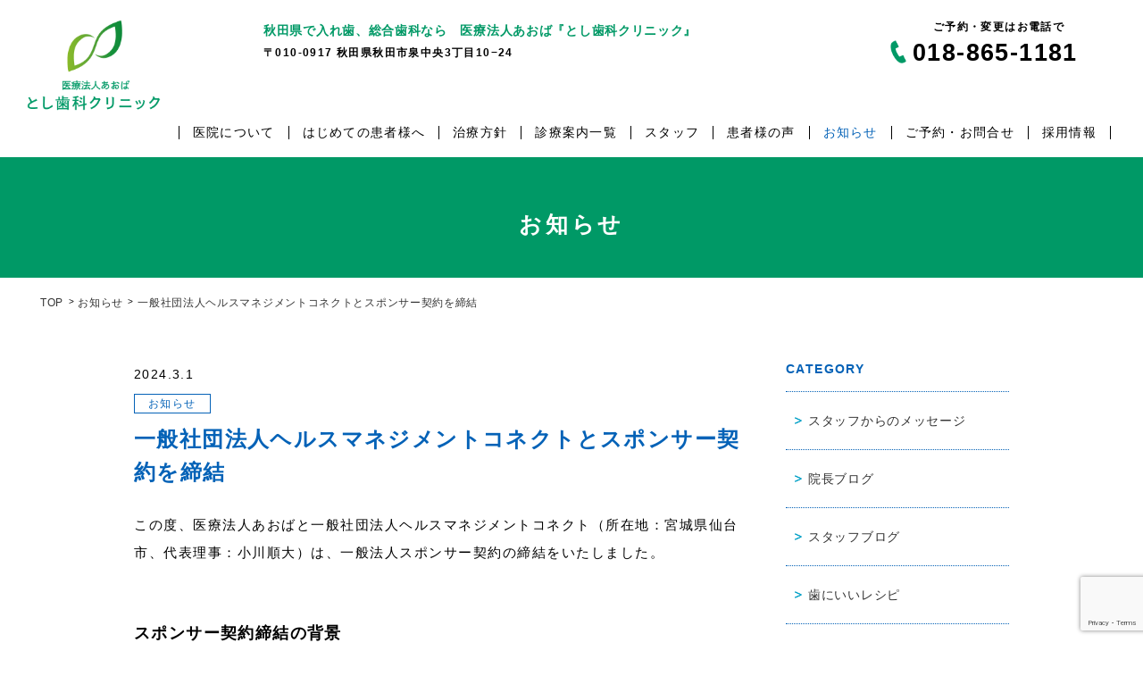

--- FILE ---
content_type: text/html; charset=UTF-8
request_url: https://toshi-dental.com/news/2353/
body_size: 13373
content:
<!DOCTYPE html>
<html lang="ja">
  <head>
    <meta charset="utf-8">
    <meta name="HandheldFriendly" content="True">
    <meta name="MobileOptimized" content="320">
    <meta name="format-detection" content="telephone=no">
    <meta http-equiv="X-UA-Compatible" content="IE=edge">
    <!--[if IE]><meta http-equiv="cleartype" content="on"><![endif]-->
    <meta name="viewport" content="width=device-width, initial-scale=1, shrink-to-fit=no, user-scalable=0" id="viewport">
    
    <script>
      (function(d) {
        var config = {
          kitId: 'cdn5eft',
          scriptTimeout: 3000,
          async: true
        },
        h=d.documentElement,t=setTimeout(function(){h.className=h.className.replace(/\bwf-loading\b/g,"")+" wf-inactive";},config.scriptTimeout),tk=d.createElement("script"),f=false,s=d.getElementsByTagName("script")[0],a;h.className+=" wf-loading";tk.src='https://use.typekit.net/'+config.kitId+'.js';tk.async=true;tk.onload=tk.onreadystatechange=function(){a=this.readyState;if(f||a&&a!="complete"&&a!="loaded")return;f=true;clearTimeout(t);try{Typekit.load(config)}catch(e){}};s.parentNode.insertBefore(tk,s)
      })(document);
</script>
	  <style>
		  .wpcf7-spinner { display:none !important; }
		  .bnr_aroma { border: 1px dotted #0462b7; padding: 0 10px; display:block; width:100%; }
		  .bnr_aroma img { width:100%; }
		  .info-link .info-text .info { width:55px; display:inline-block; margin-left:15px; }
		  .wh_example { display:flex; display:-webkit-flex; }
		  .wh_example div { width:47%; margin:50px 6% 100px 0; }
		  .wh_example div:nth-of-type(2) { width:47%; margin:50px 0 100px 0 ; }
		  .wh_example div .dental-clinic-title { color:#0462b7; }
		  .wh_example div .dental-clinic-title .text-small { color:#000;}
		  .clinic-info { width:750px; margin:25px auto; justify-content:left !important; }
		  .infobar { background:#d5d5d5; display:block; padding:15px 0; text-align:center; font-size:15px; line-height:1; }
		  .infobar a img { display:inline-block; width:25px; height:25px; margin-right:10px; }
		  .infobar:hover { opacity:0.8; }

		  @media only screen and (min-width: 768px) {
			  #top-scroll { bottom:100px !Important; }
		  }
		  @media only screen and (max-width: 767px) {
			  .grecaptcha-badge { display:none; }
			  .info-link .info-text .info { width:60px; margin-left:25px; }
			  .wh_example { display:block; }
			  .wh_example div,.wh_example div:nth-of-type(2) { width:100%; margin:10% 0; }
			  .wh_example div .dental-clinic-title { margin-bottom:20px; }
			  .wh_example div .dental-clinic-title .text-small { margin-bottom:10px; }
			  .clinic-info { width:auto; margin:0.4rem -0.3rem; }
			  .infobar { padding:13px 0; font-size:12px; }
			  .infobar a img { width:18px; height:18px; margin-right:8px; }
		  }
	  </style>
    
		<!-- All in One SEO 4.8.0 - aioseo.com -->
		<title>一般社団法人ヘルスマネジメントコネクトとスポンサー契約を締結 | 秋田で入れ歯・総合歯科ならとし歯科クリニック</title>
	<meta name="robots" content="max-image-preview:large" />
	<meta name="author" content="院長　三浦 利之"/>
	<link rel="canonical" href="https://toshi-dental.com/news/2353/" />
	<meta name="generator" content="All in One SEO (AIOSEO) 4.8.0" />

		<!-- Google tag (gtag.js) -->
<script async src="https://www.googletagmanager.com/gtag/js?id=UA-176723122-1"></script>
<script>
  window.dataLayer = window.dataLayer || [];
  function gtag(){dataLayer.push(arguments);}
  gtag('js', new Date());

  gtag('config', 'UA-176723122-1');
</script>

<!-- Google tag (gtag.js) -->
<script async src="https://www.googletagmanager.com/gtag/js?id=G-26TCBW0F6V"></script>
<script>
  window.dataLayer = window.dataLayer || [];
  function gtag(){dataLayer.push(arguments);}
  gtag('js', new Date());

  gtag('config', 'G-26TCBW0F6V');
</script>
		<meta property="og:locale" content="ja_JP" />
		<meta property="og:site_name" content="医療法人あお葉 とし歯科クリニック" />
		<meta property="og:type" content="article" />
		<meta property="og:title" content="一般社団法人ヘルスマネジメントコネクトとスポンサー契約を締結 | 秋田で入れ歯・総合歯科ならとし歯科クリニック" />
		<meta property="og:url" content="https://toshi-dental.com/news/2353/" />
		<meta property="og:image" content="https://toshi-dental.com/wp/wp-content/uploads/2020/08/default-thumbnail.jpg" />
		<meta property="og:image:secure_url" content="https://toshi-dental.com/wp/wp-content/uploads/2020/08/default-thumbnail.jpg" />
		<meta property="og:image:width" content="800" />
		<meta property="og:image:height" content="800" />
		<meta property="article:published_time" content="2024-03-01T06:44:05+00:00" />
		<meta property="article:modified_time" content="2024-03-26T06:48:28+00:00" />
		<meta name="twitter:card" content="summary" />
		<meta name="twitter:title" content="一般社団法人ヘルスマネジメントコネクトとスポンサー契約を締結 | 秋田で入れ歯・総合歯科ならとし歯科クリニック" />
		<meta name="twitter:image" content="https://toshi-dental.com/wp/wp-content/uploads/2020/08/default-thumbnail.jpg" />
		<script type="application/ld+json" class="aioseo-schema">
			{"@context":"https:\/\/schema.org","@graph":[{"@type":"Article","@id":"https:\/\/toshi-dental.com\/news\/2353\/#article","name":"\u4e00\u822c\u793e\u56e3\u6cd5\u4eba\u30d8\u30eb\u30b9\u30de\u30cd\u30b8\u30e1\u30f3\u30c8\u30b3\u30cd\u30af\u30c8\u3068\u30b9\u30dd\u30f3\u30b5\u30fc\u5951\u7d04\u3092\u7de0\u7d50 | \u79cb\u7530\u3067\u5165\u308c\u6b6f\u30fb\u7dcf\u5408\u6b6f\u79d1\u306a\u3089\u3068\u3057\u6b6f\u79d1\u30af\u30ea\u30cb\u30c3\u30af","headline":"\u4e00\u822c\u793e\u56e3\u6cd5\u4eba\u30d8\u30eb\u30b9\u30de\u30cd\u30b8\u30e1\u30f3\u30c8\u30b3\u30cd\u30af\u30c8\u3068\u30b9\u30dd\u30f3\u30b5\u30fc\u5951\u7d04\u3092\u7de0\u7d50","author":{"@id":"https:\/\/toshi-dental.com\/news\/author\/toshi_dc\/#author"},"publisher":{"@id":"https:\/\/toshi-dental.com\/#organization"},"datePublished":"2024-03-01T15:44:05+09:00","dateModified":"2024-03-26T15:48:28+09:00","inLanguage":"ja","mainEntityOfPage":{"@id":"https:\/\/toshi-dental.com\/news\/2353\/#webpage"},"isPartOf":{"@id":"https:\/\/toshi-dental.com\/news\/2353\/#webpage"},"articleSection":"\u304a\u77e5\u3089\u305b"},{"@type":"BreadcrumbList","@id":"https:\/\/toshi-dental.com\/news\/2353\/#breadcrumblist","itemListElement":[{"@type":"ListItem","@id":"https:\/\/toshi-dental.com\/#listItem","position":1,"name":"\u5bb6"}]},{"@type":"Organization","@id":"https:\/\/toshi-dental.com\/#organization","name":"\u3068\u3057\u6b6f\u79d1\u30af\u30ea\u30cb\u30c3\u30af","description":"\u79cb\u7530\u5e02\u306b\u3042\u308b\u3068\u3057\u6b6f\u79d1\u30af\u30ea\u30cb\u30c3\u30af\u306e\u30db\u30fc\u30e0\u30da\u30fc\u30b8\u3067\u3059\u3002\u5f53\u9662\u3067\u306f\u3001\u5feb\u9069\u306a\u88c5\u7740\u3092\u76ee\u6307\u3059\u5165\u308c\u6b6f\uff08\u7fa9\u6b6f\uff09\u6cbb\u7642\u3068\u3001\u75c5\u6c17\u306b\u306a\u3089\u306a\u3044\u305f\u3081\u306e\u4e88\u9632\u6b6f\u79d1\u306b\u529b\u3092\u5165\u308c\u3066\u3044\u307e\u3059\u3002\u7b11\u6c17\u9ebb\u9154\u3084\u30bb\u30c7\u30fc\u30b7\u30e7\u30f3\u306b\u3088\u308b\u75db\u307f\u306e\u5c11\u306a\u3044\u6cbb\u7642\u306b\u3082\u7a4d\u6975\u7684\u306b\u53d6\u308a\u7d44\u3093\u3067\u3044\u307e\u3059\u3002\u7686\u3055\u307e\u306e\u3054\u6765\u9662\u3092\u304a\u5f85\u3061\u3057\u3066\u3044\u307e\u3059\u3002","url":"https:\/\/toshi-dental.com\/"},{"@type":"Person","@id":"https:\/\/toshi-dental.com\/news\/author\/toshi_dc\/#author","url":"https:\/\/toshi-dental.com\/news\/author\/toshi_dc\/","name":"\u9662\u9577\u3000\u4e09\u6d66 \u5229\u4e4b","image":{"@type":"ImageObject","@id":"https:\/\/toshi-dental.com\/news\/2353\/#authorImage","url":"https:\/\/toshi-dental.com\/wp\/wp-content\/uploads\/2020\/08\/img_staff_01-150x150.jpg","width":96,"height":96,"caption":"\u9662\u9577\u3000\u4e09\u6d66 \u5229\u4e4b"}},{"@type":"WebPage","@id":"https:\/\/toshi-dental.com\/news\/2353\/#webpage","url":"https:\/\/toshi-dental.com\/news\/2353\/","name":"\u4e00\u822c\u793e\u56e3\u6cd5\u4eba\u30d8\u30eb\u30b9\u30de\u30cd\u30b8\u30e1\u30f3\u30c8\u30b3\u30cd\u30af\u30c8\u3068\u30b9\u30dd\u30f3\u30b5\u30fc\u5951\u7d04\u3092\u7de0\u7d50 | \u79cb\u7530\u3067\u5165\u308c\u6b6f\u30fb\u7dcf\u5408\u6b6f\u79d1\u306a\u3089\u3068\u3057\u6b6f\u79d1\u30af\u30ea\u30cb\u30c3\u30af","inLanguage":"ja","isPartOf":{"@id":"https:\/\/toshi-dental.com\/#website"},"breadcrumb":{"@id":"https:\/\/toshi-dental.com\/news\/2353\/#breadcrumblist"},"author":{"@id":"https:\/\/toshi-dental.com\/news\/author\/toshi_dc\/#author"},"creator":{"@id":"https:\/\/toshi-dental.com\/news\/author\/toshi_dc\/#author"},"datePublished":"2024-03-01T15:44:05+09:00","dateModified":"2024-03-26T15:48:28+09:00"},{"@type":"WebSite","@id":"https:\/\/toshi-dental.com\/#website","url":"https:\/\/toshi-dental.com\/","name":"\u3068\u3057\u6b6f\u79d1\u30af\u30ea\u30cb\u30c3\u30af","description":"\u79cb\u7530\u5e02\u306b\u3042\u308b\u3068\u3057\u6b6f\u79d1\u30af\u30ea\u30cb\u30c3\u30af\u306e\u30db\u30fc\u30e0\u30da\u30fc\u30b8\u3067\u3059\u3002\u5f53\u9662\u3067\u306f\u3001\u5feb\u9069\u306a\u88c5\u7740\u3092\u76ee\u6307\u3059\u5165\u308c\u6b6f\uff08\u7fa9\u6b6f\uff09\u6cbb\u7642\u3068\u3001\u75c5\u6c17\u306b\u306a\u3089\u306a\u3044\u305f\u3081\u306e\u4e88\u9632\u6b6f\u79d1\u306b\u529b\u3092\u5165\u308c\u3066\u3044\u307e\u3059\u3002\u7b11\u6c17\u9ebb\u9154\u3084\u30bb\u30c7\u30fc\u30b7\u30e7\u30f3\u306b\u3088\u308b\u75db\u307f\u306e\u5c11\u306a\u3044\u6cbb\u7642\u306b\u3082\u7a4d\u6975\u7684\u306b\u53d6\u308a\u7d44\u3093\u3067\u3044\u307e\u3059\u3002\u7686\u3055\u307e\u306e\u3054\u6765\u9662\u3092\u304a\u5f85\u3061\u3057\u3066\u3044\u307e\u3059\u3002","inLanguage":"ja","publisher":{"@id":"https:\/\/toshi-dental.com\/#organization"}}]}
		</script>
		<!-- All in One SEO -->

<link rel='dns-prefetch' href='//cdnjs.cloudflare.com' />
<link rel='stylesheet' id='wp-block-library-css' href='https://toshi-dental.com/wp/wp-includes/css/dist/block-library/style.min.css?ver=6.7.4' type='text/css' media='all' />
<style id='classic-theme-styles-inline-css' type='text/css'>
/*! This file is auto-generated */
.wp-block-button__link{color:#fff;background-color:#32373c;border-radius:9999px;box-shadow:none;text-decoration:none;padding:calc(.667em + 2px) calc(1.333em + 2px);font-size:1.125em}.wp-block-file__button{background:#32373c;color:#fff;text-decoration:none}
</style>
<style id='global-styles-inline-css' type='text/css'>
:root{--wp--preset--aspect-ratio--square: 1;--wp--preset--aspect-ratio--4-3: 4/3;--wp--preset--aspect-ratio--3-4: 3/4;--wp--preset--aspect-ratio--3-2: 3/2;--wp--preset--aspect-ratio--2-3: 2/3;--wp--preset--aspect-ratio--16-9: 16/9;--wp--preset--aspect-ratio--9-16: 9/16;--wp--preset--color--black: #000000;--wp--preset--color--cyan-bluish-gray: #abb8c3;--wp--preset--color--white: #ffffff;--wp--preset--color--pale-pink: #f78da7;--wp--preset--color--vivid-red: #cf2e2e;--wp--preset--color--luminous-vivid-orange: #ff6900;--wp--preset--color--luminous-vivid-amber: #fcb900;--wp--preset--color--light-green-cyan: #7bdcb5;--wp--preset--color--vivid-green-cyan: #00d084;--wp--preset--color--pale-cyan-blue: #8ed1fc;--wp--preset--color--vivid-cyan-blue: #0693e3;--wp--preset--color--vivid-purple: #9b51e0;--wp--preset--gradient--vivid-cyan-blue-to-vivid-purple: linear-gradient(135deg,rgba(6,147,227,1) 0%,rgb(155,81,224) 100%);--wp--preset--gradient--light-green-cyan-to-vivid-green-cyan: linear-gradient(135deg,rgb(122,220,180) 0%,rgb(0,208,130) 100%);--wp--preset--gradient--luminous-vivid-amber-to-luminous-vivid-orange: linear-gradient(135deg,rgba(252,185,0,1) 0%,rgba(255,105,0,1) 100%);--wp--preset--gradient--luminous-vivid-orange-to-vivid-red: linear-gradient(135deg,rgba(255,105,0,1) 0%,rgb(207,46,46) 100%);--wp--preset--gradient--very-light-gray-to-cyan-bluish-gray: linear-gradient(135deg,rgb(238,238,238) 0%,rgb(169,184,195) 100%);--wp--preset--gradient--cool-to-warm-spectrum: linear-gradient(135deg,rgb(74,234,220) 0%,rgb(151,120,209) 20%,rgb(207,42,186) 40%,rgb(238,44,130) 60%,rgb(251,105,98) 80%,rgb(254,248,76) 100%);--wp--preset--gradient--blush-light-purple: linear-gradient(135deg,rgb(255,206,236) 0%,rgb(152,150,240) 100%);--wp--preset--gradient--blush-bordeaux: linear-gradient(135deg,rgb(254,205,165) 0%,rgb(254,45,45) 50%,rgb(107,0,62) 100%);--wp--preset--gradient--luminous-dusk: linear-gradient(135deg,rgb(255,203,112) 0%,rgb(199,81,192) 50%,rgb(65,88,208) 100%);--wp--preset--gradient--pale-ocean: linear-gradient(135deg,rgb(255,245,203) 0%,rgb(182,227,212) 50%,rgb(51,167,181) 100%);--wp--preset--gradient--electric-grass: linear-gradient(135deg,rgb(202,248,128) 0%,rgb(113,206,126) 100%);--wp--preset--gradient--midnight: linear-gradient(135deg,rgb(2,3,129) 0%,rgb(40,116,252) 100%);--wp--preset--font-size--small: 13px;--wp--preset--font-size--medium: 20px;--wp--preset--font-size--large: 36px;--wp--preset--font-size--x-large: 42px;--wp--preset--spacing--20: 0.44rem;--wp--preset--spacing--30: 0.67rem;--wp--preset--spacing--40: 1rem;--wp--preset--spacing--50: 1.5rem;--wp--preset--spacing--60: 2.25rem;--wp--preset--spacing--70: 3.38rem;--wp--preset--spacing--80: 5.06rem;--wp--preset--shadow--natural: 6px 6px 9px rgba(0, 0, 0, 0.2);--wp--preset--shadow--deep: 12px 12px 50px rgba(0, 0, 0, 0.4);--wp--preset--shadow--sharp: 6px 6px 0px rgba(0, 0, 0, 0.2);--wp--preset--shadow--outlined: 6px 6px 0px -3px rgba(255, 255, 255, 1), 6px 6px rgba(0, 0, 0, 1);--wp--preset--shadow--crisp: 6px 6px 0px rgba(0, 0, 0, 1);}:where(.is-layout-flex){gap: 0.5em;}:where(.is-layout-grid){gap: 0.5em;}body .is-layout-flex{display: flex;}.is-layout-flex{flex-wrap: wrap;align-items: center;}.is-layout-flex > :is(*, div){margin: 0;}body .is-layout-grid{display: grid;}.is-layout-grid > :is(*, div){margin: 0;}:where(.wp-block-columns.is-layout-flex){gap: 2em;}:where(.wp-block-columns.is-layout-grid){gap: 2em;}:where(.wp-block-post-template.is-layout-flex){gap: 1.25em;}:where(.wp-block-post-template.is-layout-grid){gap: 1.25em;}.has-black-color{color: var(--wp--preset--color--black) !important;}.has-cyan-bluish-gray-color{color: var(--wp--preset--color--cyan-bluish-gray) !important;}.has-white-color{color: var(--wp--preset--color--white) !important;}.has-pale-pink-color{color: var(--wp--preset--color--pale-pink) !important;}.has-vivid-red-color{color: var(--wp--preset--color--vivid-red) !important;}.has-luminous-vivid-orange-color{color: var(--wp--preset--color--luminous-vivid-orange) !important;}.has-luminous-vivid-amber-color{color: var(--wp--preset--color--luminous-vivid-amber) !important;}.has-light-green-cyan-color{color: var(--wp--preset--color--light-green-cyan) !important;}.has-vivid-green-cyan-color{color: var(--wp--preset--color--vivid-green-cyan) !important;}.has-pale-cyan-blue-color{color: var(--wp--preset--color--pale-cyan-blue) !important;}.has-vivid-cyan-blue-color{color: var(--wp--preset--color--vivid-cyan-blue) !important;}.has-vivid-purple-color{color: var(--wp--preset--color--vivid-purple) !important;}.has-black-background-color{background-color: var(--wp--preset--color--black) !important;}.has-cyan-bluish-gray-background-color{background-color: var(--wp--preset--color--cyan-bluish-gray) !important;}.has-white-background-color{background-color: var(--wp--preset--color--white) !important;}.has-pale-pink-background-color{background-color: var(--wp--preset--color--pale-pink) !important;}.has-vivid-red-background-color{background-color: var(--wp--preset--color--vivid-red) !important;}.has-luminous-vivid-orange-background-color{background-color: var(--wp--preset--color--luminous-vivid-orange) !important;}.has-luminous-vivid-amber-background-color{background-color: var(--wp--preset--color--luminous-vivid-amber) !important;}.has-light-green-cyan-background-color{background-color: var(--wp--preset--color--light-green-cyan) !important;}.has-vivid-green-cyan-background-color{background-color: var(--wp--preset--color--vivid-green-cyan) !important;}.has-pale-cyan-blue-background-color{background-color: var(--wp--preset--color--pale-cyan-blue) !important;}.has-vivid-cyan-blue-background-color{background-color: var(--wp--preset--color--vivid-cyan-blue) !important;}.has-vivid-purple-background-color{background-color: var(--wp--preset--color--vivid-purple) !important;}.has-black-border-color{border-color: var(--wp--preset--color--black) !important;}.has-cyan-bluish-gray-border-color{border-color: var(--wp--preset--color--cyan-bluish-gray) !important;}.has-white-border-color{border-color: var(--wp--preset--color--white) !important;}.has-pale-pink-border-color{border-color: var(--wp--preset--color--pale-pink) !important;}.has-vivid-red-border-color{border-color: var(--wp--preset--color--vivid-red) !important;}.has-luminous-vivid-orange-border-color{border-color: var(--wp--preset--color--luminous-vivid-orange) !important;}.has-luminous-vivid-amber-border-color{border-color: var(--wp--preset--color--luminous-vivid-amber) !important;}.has-light-green-cyan-border-color{border-color: var(--wp--preset--color--light-green-cyan) !important;}.has-vivid-green-cyan-border-color{border-color: var(--wp--preset--color--vivid-green-cyan) !important;}.has-pale-cyan-blue-border-color{border-color: var(--wp--preset--color--pale-cyan-blue) !important;}.has-vivid-cyan-blue-border-color{border-color: var(--wp--preset--color--vivid-cyan-blue) !important;}.has-vivid-purple-border-color{border-color: var(--wp--preset--color--vivid-purple) !important;}.has-vivid-cyan-blue-to-vivid-purple-gradient-background{background: var(--wp--preset--gradient--vivid-cyan-blue-to-vivid-purple) !important;}.has-light-green-cyan-to-vivid-green-cyan-gradient-background{background: var(--wp--preset--gradient--light-green-cyan-to-vivid-green-cyan) !important;}.has-luminous-vivid-amber-to-luminous-vivid-orange-gradient-background{background: var(--wp--preset--gradient--luminous-vivid-amber-to-luminous-vivid-orange) !important;}.has-luminous-vivid-orange-to-vivid-red-gradient-background{background: var(--wp--preset--gradient--luminous-vivid-orange-to-vivid-red) !important;}.has-very-light-gray-to-cyan-bluish-gray-gradient-background{background: var(--wp--preset--gradient--very-light-gray-to-cyan-bluish-gray) !important;}.has-cool-to-warm-spectrum-gradient-background{background: var(--wp--preset--gradient--cool-to-warm-spectrum) !important;}.has-blush-light-purple-gradient-background{background: var(--wp--preset--gradient--blush-light-purple) !important;}.has-blush-bordeaux-gradient-background{background: var(--wp--preset--gradient--blush-bordeaux) !important;}.has-luminous-dusk-gradient-background{background: var(--wp--preset--gradient--luminous-dusk) !important;}.has-pale-ocean-gradient-background{background: var(--wp--preset--gradient--pale-ocean) !important;}.has-electric-grass-gradient-background{background: var(--wp--preset--gradient--electric-grass) !important;}.has-midnight-gradient-background{background: var(--wp--preset--gradient--midnight) !important;}.has-small-font-size{font-size: var(--wp--preset--font-size--small) !important;}.has-medium-font-size{font-size: var(--wp--preset--font-size--medium) !important;}.has-large-font-size{font-size: var(--wp--preset--font-size--large) !important;}.has-x-large-font-size{font-size: var(--wp--preset--font-size--x-large) !important;}
:where(.wp-block-post-template.is-layout-flex){gap: 1.25em;}:where(.wp-block-post-template.is-layout-grid){gap: 1.25em;}
:where(.wp-block-columns.is-layout-flex){gap: 2em;}:where(.wp-block-columns.is-layout-grid){gap: 2em;}
:root :where(.wp-block-pullquote){font-size: 1.5em;line-height: 1.6;}
</style>
<link rel='stylesheet' id='contact-form-7-css' href='https://toshi-dental.com/wp/wp-content/plugins/contact-form-7/includes/css/styles.css?ver=6.0.4' type='text/css' media='all' />
<link rel='stylesheet' id='ppress-frontend-css' href='https://toshi-dental.com/wp/wp-content/plugins/wp-user-avatar/assets/css/frontend.min.css?ver=4.15.22' type='text/css' media='all' />
<link rel='stylesheet' id='ppress-flatpickr-css' href='https://toshi-dental.com/wp/wp-content/plugins/wp-user-avatar/assets/flatpickr/flatpickr.min.css?ver=4.15.22' type='text/css' media='all' />
<link rel='stylesheet' id='ppress-select2-css' href='https://toshi-dental.com/wp/wp-content/plugins/wp-user-avatar/assets/select2/select2.min.css?ver=6.7.4' type='text/css' media='all' />
<link rel='stylesheet' id='-css' href='https://toshi-dental.com/wp/wp-content/themes/fcvanilla/style.css' type='text/css' media='all' />
<link rel='stylesheet' id='fc-style-css' href='https://toshi-dental.com/wp/wp-content/themes/fcvanilla/css/style.css?ver=6.7.4' type='text/css' media='all' />
<link rel='stylesheet' id='fc-cms-css' href='https://toshi-dental.com/wp/wp-content/themes/fcvanilla/css/cms.css?ver=6.7.4' type='text/css' media='all' />
<script src="//cdnjs.cloudflare.com/ajax/libs/jquery/3.4.1/jquery.min.js?ver=3.4.1" id="jquery-core-js"></script>
<script src="//cdnjs.cloudflare.com/ajax/libs/jquery-migrate/3.1.0/jquery-migrate.min.js?ver=3.1.0" id="jquery-migrate-js"></script>
<script src="https://toshi-dental.com/wp/wp-content/plugins/wp-user-avatar/assets/flatpickr/flatpickr.min.js?ver=4.15.22" id="ppress-flatpickr-js"></script>
<script src="https://toshi-dental.com/wp/wp-content/plugins/wp-user-avatar/assets/select2/select2.min.js?ver=4.15.22" id="ppress-select2-js"></script>
<link rel="https://api.w.org/" href="https://toshi-dental.com/wp-json/" /><link rel="alternate" title="JSON" type="application/json" href="https://toshi-dental.com/wp-json/wp/v2/posts/2353" /><link rel='shortlink' href='https://toshi-dental.com/?p=2353' />
<link rel="icon" href="https://toshi-dental.com/wp/wp-content/uploads/2020/08/cropped-favicon-32x32.png" sizes="32x32" />
<link rel="icon" href="https://toshi-dental.com/wp/wp-content/uploads/2020/08/cropped-favicon-192x192.png" sizes="192x192" />
<link rel="apple-touch-icon" href="https://toshi-dental.com/wp/wp-content/uploads/2020/08/cropped-favicon-180x180.png" />
<meta name="msapplication-TileImage" content="https://toshi-dental.com/wp/wp-content/uploads/2020/08/cropped-favicon-270x270.png" />
	    </head>
  <body>
    <div class="container">
      <header class="header">
        <div class="header-wrap">
          <div class="header-logo"><a class="trans logo" href="https://toshi-dental.com/"><img class="md" src="https://toshi-dental.com/wp/wp-content/themes/fcvanilla/img/common/logo.png" alt="医療法人 あおば とし歯科クリニック"><img class="sm" src="https://toshi-dental.com/wp/wp-content/themes/fcvanilla/img/common/sp/logo.png" alt="医療法人 あおば とし歯科クリニック"></a></div>
          <div class="box-top">
            <div class="top-flex md">
              <div class="address-top">
                <p class="general-text">秋田県で入れ歯、総合歯科なら　医療法人あおば『とし歯科クリニック』</p>
                <p class="address-text">〒010-0917 秋田県秋田市泉中央3丁目10−24</p>
              </div>
              <div class="phone-top">
                <p class="phone-text">ご予約・変更はお電話で</p>
                <p class="number-text">018-865-1181</p>
              </div>
            </div>
            <div class="sm">
              <div class="box-control"><a class="button-phone" href="tel:018-865-1181"><img src="https://toshi-dental.com/wp/wp-content/themes/fcvanilla/img/common/sp/ico_phone_circle.png" alt="018-865-1181"></a><span class="button-menu js-menu"><img src="https://toshi-dental.com/wp/wp-content/themes/fcvanilla/img/common/sp/ico_menu.png" alt="menu"></span></div>
            </div>
          </div>
        </div>
        <nav class="navigation js-navigation">
          <div class="navigation-inner">
            <ul class="list-nav">
              <li class="sm"><a class="nav-link " href="https://toshi-dental.com/">TOP</a></li>
              <li><a class="nav-link " href="https://toshi-dental.com/clinic/">医院について</a></li>
              <li><a class="nav-link " href="https://toshi-dental.com/guest/">はじめての患者様へ</a></li>
              <li><a class="nav-link " href="https://toshi-dental.com/policy/">治療方針</a></li>
              <li><a class="nav-link " href="https://toshi-dental.com/treatment/">診療案内一覧</a></li>
              <li><a class="nav-link " href="https://toshi-dental.com/staff/">スタッフ</a></li>
              <li><a class="nav-link " href="https://toshi-dental.com/voice/">患者様の声</a></li>
              <li><a class="nav-link active" href="https://toshi-dental.com/news/">お知らせ</a></li>
              <li><a class="nav-link " href="https://toshi-dental.com/contact/">ご予約・お問合せ</a></li>
				<li><a class="nav-link " href="https://toshi-dental.com/recruit/">採用情報</a></li>
              <li class="sm"><a class="nav-link" href="https://toshi-dental.com/privacypolicy/">プライバシーポリシー</a></li>
            </ul>
          </div>
        </nav>
      </header><main>
  <!-- ./ Section Keyvisual-->
  <div class="section-key">
    <div class="wrapper">
      <p class="heading"><span>お知らせ</span></p>
    </div>
  </div>
  <!-- ./ Breadcrumb-->
  <div class="breadcrumb-wrapper">
    <ul class="breadcrumb-list">
      <li class="breadcrumb-item"><a class="breadcrumb-link trans" href="https://toshi-dental.com/">TOP</a></li>
      <li class="breadcrumb-item"><a class="breadcrumb-link trans" href="https://toshi-dental.com/news/">お知らせ</a></li>
      <li class="breadcrumb-item"><span class="breadcrumb-link">一般社団法人ヘルスマネジメントコネクトとスポンサー契約を締結</span></li>
    </ul>
  </div>
  <div class="section-voice is-post is-news-post">
    <div class="wrapper">
      <div class="voice-main-content">
        <div class="main-content">
          <div class="post-head">
            <div class="tag-content"><a class="trans voice-tag" href="https://toshi-dental.com/news/category/news/">お知らせ</a>
              <time class="voice-number" datetime="2024-03-01">2024.3.1</time>
            </div>
            <h1 class="voice-title">一般社団法人ヘルスマネジメントコネクトとスポンサー契約を締結</h1>
          </div>
          <div class="post-content">
            <!---->
            <p>この度、医療法人あおばと一般社団法人ヘルスマネジメントコネクト（所在地：宮城県仙台市、代表理事：小川順大）は、一般法人スポンサー契約の締結をいたしました。</p>
<h2>&nbsp;</h2>
<h2>スポンサー契約締結の背景</h2>
<p>一般社団法人ヘルスマネジメントコネクト（HMC健康経営研究所）では、健康経営に特化した研修を行い、企業の健康経営推進を支援しています。<br />
健康経営は、従業員の健康管理を経営的視点で考え、戦略的に実践することを意味する言葉です。健康経営に取り組むことにより、企業で働く一人一人の従業員に与える効果が、組織としての従業員満足度向上や生産性の向上、コミュニケーション活性など組織的効果として現れます。<br />
今回スポンサー契約を締結いたしました医療法人あおば様は、これまで当法人で毎年の企業研修を担当させていただいており、スタッフの皆様からもご好評いただいております。<br />
歯科衛生士不足が続いていると言われている歯科業界ではありますが、医療法人あおば様の経営するとし歯科クリニックが、歯科衛生士が就職したくても就職できないと噂になっている理由の一つには健康経営を推進していることも挙げられます。<br />
一般法人スポンサー会員様として契約締結させていただき、より健康経営を厚くサポートすることで、更なる従業員満足度の向上と業績の向上に向けて支援してまいります。</p>
<h2>&nbsp;</h2>
<h2>一般社団法人ヘルスマネジメントコネクト</h2>
<p>様々な経験や資格を持つ専門家が、企業の健康経営を多方面からサポート。<br />
複数人で行う体験型シミュレーション（健康経営ゲーム・健康チェックカード）を通し、個人の健康が会社の業績に与える影響を見える化し実感できる健康経営研修を各地で行っている。<br />
定例会では、健康経営ゲームなどの研修の体験会も実施している。<br />
代表理事：小川順大<br />
事業所在地：宮城県仙台市<br />
HP：<a href="https://health-management-connect.com/" target="_blank" rel="noopener"><strong>https://health-management-connect.com/</strong></a></p>
          </div>
<div class="voice-banner"><span class="banner-tag">この記事を書いた人</span>
  <div class="banner-content">
    <figure class="banner-image"><img src="https://toshi-dental.com/wp/wp-content/uploads/2020/08/img_staff_01-150x150.jpg" alt="院長　三浦 利之"></figure>
    <div class="banner-detail">
      <h2 class="banner-title md">とし歯科クリニック 院長　三浦 利之（としゆき）</h2>
      <h2 class="banner-title sm">とし歯科クリニック 院長<br />
三浦 利之</h2>
      <p class="banner-text md">日本歯内療法学会／国際歯周内科学研究会／高周波治療研究会／<br />
スタディグループ赤坂会会員</p>
      <p class="banner-text sm">日本歯内療法学会／国際歯周内科学研究会／高周波治療研究会／スタディグループ赤坂会会員</p>
    </div>
    <div class="banner-detail-text">
      <p class="banner-text is-gray">岩手医科大学歯学部卒業。大学では、アイスホッケー部に所属し、仲間と共に汗を流しました。歯科医院はまさにスタッフを取りこんでのチームプレーです。私は自分の感性を大切にし、価値観を共有できるスタッフと語らい、共に涙し、共に歩みたい、そう思っています。</p>
    </div><a class="button-more" href="https://toshi-dental.com/news/author/toshi_dc/">この投稿者の記事をもっと読む</a>  </div>
</div>
                    <div class="button-wrap">
            <a class="trans button-control button-prev" href="https://toshi-dental.com/news/2281/"></a>            <a class="back-index" href="https://toshi-dental.com/news/">一覧に戻る</a>
            <a class="trans button-control button-next" href="https://toshi-dental.com/news/2357/"></a>          </div>
<ul class="category-list">
    <li><a class="trans" href="https://toshi-dental.com/news/tag/%e4%bb%ae%e6%ad%af/">仮歯</a></li>
    <li><a class="trans" href="https://toshi-dental.com/news/tag/%e7%9f%af%e6%ad%a3%e6%ad%af%e7%a7%91/">矯正歯科</a></li>
    <li><a class="trans" href="https://toshi-dental.com/news/tag/%e8%8a%b1%e7%b2%89%e7%97%87/">花粉症</a></li>
    <li><a class="trans" href="https://toshi-dental.com/news/tag/%e3%81%8a%e5%ae%a2%e6%a7%98%e3%81%ae%e5%a3%b0/">お客様の声</a></li>
    <li><a class="trans" href="https://toshi-dental.com/news/tag/%e3%82%ad%e3%83%a3%e3%83%b3%e3%82%bb%e3%83%ab/">キャンセル</a></li>
    <li><a class="trans" href="https://toshi-dental.com/news/tag/%e3%83%8b%e3%83%a5%e3%83%bc%e3%82%b9%e3%83%ac%e3%82%bf%e3%83%bc/">ニュースレター</a></li>
    <li><a class="trans" href="https://toshi-dental.com/news/tag/%e6%ad%af%e7%a3%a8%e3%81%8d%e9%81%93%e5%85%b7/">歯磨き道具</a></li>
    <li><a class="trans" href="https://toshi-dental.com/news/tag/%e6%8c%87%e3%81%97%e3%82%83%e3%81%b6%e3%82%8a/">指しゃぶり</a></li>
    <li><a class="trans" href="https://toshi-dental.com/news/tag/%e5%89%8d%e6%ad%af%e3%81%99%e3%81%8d%e9%96%93/">前歯すき間</a></li>
    <li><a class="trans" href="https://toshi-dental.com/news/tag/%e3%83%97%e3%83%ac%e3%83%9f%e3%82%a2%e3%83%a0%e3%82%b1%e3%82%a2/">プレミアムケア</a></li>
    <li><a class="trans" href="https://toshi-dental.com/news/tag/%e3%82%a2%e3%83%ad%e3%83%9e%e3%83%88%e3%83%aa%e3%83%bc%e3%83%88%e3%83%a1%e3%83%b3%e3%83%88/">アロマトリートメント</a></li>
    <li><a class="trans" href="https://toshi-dental.com/news/tag/%e9%9b%bb%e5%8b%95%e6%ad%af%e3%83%96%e3%83%a9%e3%82%b7/">電動歯ブラシ</a></li>
    <li><a class="trans" href="https://toshi-dental.com/news/tag/%e3%83%86%e3%83%bc%e3%83%9e%e3%82%bd%e3%83%b3%e3%82%b0/">テーマソング</a></li>
    <li><a class="trans" href="https://toshi-dental.com/news/tag/%e5%b0%8f%e8%85%b8/">小腸</a></li>
    <li><a class="trans" href="https://toshi-dental.com/news/tag/%e5%8f%a3%e8%85%94%e3%81%8c%e3%82%93/">口腔がん</a></li>
    <li><a class="trans" href="https://toshi-dental.com/news/tag/%e8%a8%ba%e7%99%82%e6%97%a5/">診療日</a></li>
    <li><a class="trans" href="https://toshi-dental.com/news/tag/%e6%ad%af%e3%83%96%e3%83%a9%e3%82%b7/">歯ブラシ</a></li>
    <li><a class="trans" href="https://toshi-dental.com/news/tag/%e7%9f%af%e6%ad%a3%e6%b2%bb%e7%99%82%e6%97%a5/">矯正治療日</a></li>
    <li><a class="trans" href="https://toshi-dental.com/news/tag/general/">虫歯</a></li>
    <li><a class="trans" href="https://toshi-dental.com/news/tag/disease/">歯周病</a></li>
    <li><a class="trans" href="https://toshi-dental.com/news/tag/implant/">インプラント</a></li>
    <li><a class="trans" href="https://toshi-dental.com/news/tag/denture/">入れ歯</a></li>
    <li><a class="trans" href="https://toshi-dental.com/news/tag/whitening/">ホワイトニング</a></li>
    <li><a class="trans" href="https://toshi-dental.com/news/tag/dentition/">歯並び</a></li>
    <li><a class="trans" href="https://toshi-dental.com/news/tag/prevention/">予防</a></li>
    <li><a class="trans" href="https://toshi-dental.com/news/tag/breath/">口臭</a></li>
    <li><a class="trans" href="https://toshi-dental.com/news/tag/child/">小児歯科</a></li>
    <li><a class="trans" href="https://toshi-dental.com/news/tag/wisdomtooth/">親知らず</a></li>
    <li><a class="trans" href="https://toshi-dental.com/news/tag/care/">ケア</a></li>
    <li><a class="trans" href="https://toshi-dental.com/news/tag/news/">お知らせ</a></li>
  </ul>        </div>
<aside class="aside-content">
  <ul class="list-aside">
    <li class="item">
      <h2 class="aside-title">CATEGORY</h2>
      <ul class="aside-list">
                <li><a class="trans" href="https://toshi-dental.com/news/category/message/">スタッフからのメッセージ</a></li>
                <li><a class="trans" href="https://toshi-dental.com/news/category/blog/directorblog/">院長ブログ</a></li>
                <li><a class="trans" href="https://toshi-dental.com/news/category/blog/staffblog/">スタッフブログ</a></li>
                <li><a class="trans" href="https://toshi-dental.com/news/category/recipe/">歯にいいレシピ</a></li>
                <li><a class="trans" href="https://toshi-dental.com/news/category/news/">お知らせ</a></li>
                <li><a class="trans" href="https://toshi-dental.com/news/category/blog/">BLOG</a></li>
                <li><a class="trans" href="https://toshi-dental.com/news/category/qa/">Q&amp;A</a></li>
                <li><a class="trans" href="https://toshi-dental.com/news/category/misc/">未分類</a></li>
              </ul>
    </li>
    <li class="item">
      <h2 class="aside-title">WRITER</h2>
      <ul class="aside-list">
        <li><a href="https://toshi-dental.com/news/author/makoto_sakurai/" title="櫻井 誠人 の投稿">櫻井 誠人</a></li><li><a href="https://toshi-dental.com/news/author/yuna_shimizu/" title="清水 裕奈 の投稿">清水 裕奈</a></li><li><a href="https://toshi-dental.com/news/author/momoka_suganuma/" title="菅沼 桃花 の投稿">菅沼 桃花</a></li><li><a href="https://toshi-dental.com/news/author/anju_otomo/" title="大友 杏珠 の投稿">大友 杏珠</a></li><li><a href="https://toshi-dental.com/news/author/hiroki_sato/" title="佐藤 宏樹 の投稿">佐藤 宏樹</a></li><li><a href="https://toshi-dental.com/news/author/megumi_togashi/" title="冨樫 めぐみ の投稿">冨樫 めぐみ</a></li><li><a href="https://toshi-dental.com/news/author/yuki_saruta/" title="猿田 優希 の投稿">猿田 優希</a></li><li><a href="https://toshi-dental.com/news/author/yuuna_shimizu/" title="清水裕奈 の投稿">清水裕奈</a></li><li><a href="https://toshi-dental.com/news/author/momoka_takahashi/" title="髙橋 桃佳 の投稿">髙橋 桃佳</a></li><li><a href="https://toshi-dental.com/news/author/tomoe_takahashi/" title="髙橋 朋愛 の投稿">髙橋 朋愛</a></li><li><a href="https://toshi-dental.com/news/author/minami_sato/" title="佐藤 未奈美 の投稿">佐藤 未奈美</a></li><li><a href="https://toshi-dental.com/news/author/mamiko_saruta/" title="猿田 真美子 の投稿">猿田 真美子</a></li><li><a href="https://toshi-dental.com/news/author/rikako_kodama/" title="小玉 利加子 の投稿">小玉 利加子</a></li><li><a href="https://toshi-dental.com/news/author/shiori_miura/" title="三浦 栞 の投稿">三浦 栞</a></li><li><a href="https://toshi-dental.com/news/author/hiroshi_kagaya/" title="加賀谷 弘 の投稿">加賀谷 弘</a></li><li><a href="https://toshi-dental.com/news/author/sayuri_watanabe/" title="渡邊 沙友里 の投稿">渡邊 沙友里</a></li><li><a href="https://toshi-dental.com/news/author/takaakiyo_tsuruga/" title="敦賀 孝明代 の投稿">敦賀 孝明代</a></li><li><a href="https://toshi-dental.com/news/author/megumi_shindo/" title="進藤 恵 の投稿">進藤 恵</a></li><li><a href="https://toshi-dental.com/news/author/misaki_kanehira/" title="金平 美咲 の投稿">金平 美咲</a></li><li><a href="https://toshi-dental.com/news/author/junko_onuma/" title="大沼 純子 の投稿">大沼 純子</a></li><li><a href="https://toshi-dental.com/news/author/toshi_dc/" title="院長　三浦 利之 の投稿">院長　三浦 利之</a></li>      </ul>
    </li>
  </ul>
</aside>      </div>
    </div>
  </div>
<div class="md">
<!-- ./ Contact-->
<div class="common-contact">
  <h2 class="section-title md">ご予約・お問合せ</h2>
  <div class="flex">
      <a class="box-phone trans" href="tel:018-865-1181"><div class="box-inner">
        <p class="make-text md">ご予約はお電話で</p>
        <p class="number-text"><span class="md">018-865-1181</span><span class="sm">ご予約・お電話</span></p>
        <p class="time-text md">受付時間 9:00〜17:00 日祝定休</p>
      </div></a>
      <a class="box-mail trans" href="https://toshi-dental.com/contact/"><div class="box-inner">
        <p class="make-text md">ご予約以外のご相談</p>
        <p class="mail-text"><span class="md">メールでのご相談はこちら</span><span class="sm">お問合せ</span></p>
      </div></a>
  </div>
  <p class="hope-text md">当院はお電話での予約制です。ご予約以外でも、さまざまなご相談に対応しておりますのでお気軽に。</p>
</div>
</div>
<div class="common-info md">
<h2 class="section-title">診療案内</h2>
<div class="wrapper">
  <p class="click-text">イラストクリックで診療案内詳細へ進みます。</p>
  <ul class="teeth">
    <li><a class="teeth-link trans" href="https://toshi-dental.com/treatment/general/"><img class="image" src="https://toshi-dental.com/wp/wp-content/themes/fcvanilla/img/common/img_teeth_01.png" alt="虫歯">
        <p class="teeth-text">虫歯</p></a></li>
    <li><a class="teeth-link trans" href="https://toshi-dental.com/treatment/disease/"><img class="image" src="https://toshi-dental.com/wp/wp-content/themes/fcvanilla/img/common/img_teeth_02.png" alt="歯周病">
        <p class="teeth-text">歯周病</p></a></li>
    <li><a class="teeth-link trans" href="https://toshi-dental.com/treatment/child/"><img class="image" src="https://toshi-dental.com/wp/wp-content/themes/fcvanilla/img/common/img_teeth_03.png" alt="小児歯科">
        <p class="teeth-text">小児歯科</p></a></li>
    <!--<li><a class="teeth-link trans" href="https://toshi-dental.com/treatment/whitening/"><img class="image" src="https://toshi-dental.com/wp/wp-content/themes/fcvanilla/img/common/img_teeth_04.png" alt="ホワイトニング">
        <p class="teeth-text">ホワイトニング</p></a></li>
    <li><a class="teeth-link trans" href="https://toshi-dental.com/treatment/aesthetic/"><img class="image" src="https://toshi-dental.com/wp/wp-content/themes/fcvanilla/img/common/img_teeth_05.png" alt="審美歯科">
        <p class="teeth-text">審美歯科</p></a></li>-->
    <li><a class="teeth-link trans" href="https://toshi-dental.com/treatment/surgery/"><img class="image" src="https://toshi-dental.com/wp/wp-content/themes/fcvanilla/img/common/img_teeth_06.png" alt="口腔外科">
        <p class="teeth-text">口腔外科</p></a></li>
    <li><a class="teeth-link trans" href="https://toshi-dental.com/treatment/denture/"><img class="image" src="https://toshi-dental.com/wp/wp-content/themes/fcvanilla/img/common/img_teeth_07.png" alt="入れ歯">
        <p class="teeth-text">入れ歯</p></a></li>
    <li><a class="teeth-link trans" href="https://toshi-dental.com/treatment/orth/"><img class="image" src="https://toshi-dental.com/wp/wp-content/themes/fcvanilla/img/common/img_teeth_08.png" alt="矯正歯科">
        <p class="teeth-text">矯正歯科</p></a></li>
    <!--<li><a class="teeth-link trans" href="https://toshi-dental.com/treatment/implant/"><img class="image" src="https://toshi-dental.com/wp/wp-content/themes/fcvanilla/img/common/img_teeth_09.png" alt="インプラント">
        <p class="teeth-text">インプラント</p></a></li>-->
    <li><a class="teeth-link trans" href="https://toshi-dental.com/treatment/breath/"><img class="image" src="https://toshi-dental.com/wp/wp-content/themes/fcvanilla/img/common/img_teeth_10.png" alt="口臭外来">
        <p class="teeth-text">口臭外来</p></a></li>
    <li><a class="teeth-link trans" href="https://toshi-dental.com/treatment/prevention/"><img class="image" src="https://toshi-dental.com/wp/wp-content/themes/fcvanilla/img/common/img_teeth_11.png" alt="予防歯科">
        <p class="teeth-text">予防歯科</p></a></li>
	  <li><a class="teeth-link trans" href="https://toshi-dental.com/treatment/treatment_self/"><img class="image" src="https://toshi-dental.com/wp/wp-content/themes/fcvanilla/img/common/img_teeth_09.png" alt="私費治療はこちら">
		  <p class="teeth-text">私費治療はこちら</p></a></li>
	</ul>
</div>
</div></main>
<footer>
        <div class="wrapper">
          <div class="block-bottom text-center">
            <p class="if-text md">秋田県で入れ歯、総合歯科なら　医療法人あおば『とし歯科クリニック』</p>
            <p class="img-logo"><img src="https://toshi-dental.com/wp/wp-content/themes/fcvanilla/img/common/logo.png" alt="医療法人 あおば とし歯科クリニック"></p><a class="link-address link-inner md" href="https://goo.gl/maps/R7xak7B3CrmKda228" target="_blank" rel="noopener">〒010-0917 秋田県秋田市泉中央3丁目10−24</a>
            <div class="sm">
              <p class="address-text">秋田県秋田市泉中央3丁目10−24</p><a class="link-address" href="https://goo.gl/maps/R7xak7B3CrmKda228" target="_blank" rel="noopener">MAP</a>
            </div>
            <div class="box-phone md">
              <p class="mark-text">ご予約・変更はお電話で</p>
              <p><span class="number-text">018-865-1181</span></p>
              <p>電話受付 9:00〜17:00（日祝定休）</p>
            </div>
			  <div style="display:flex; width:140px; margin:0 auto 30px;"><a style="margin:0 15px;" class="link-face trans" href="https://www.facebook.com/%E3%81%A8%E3%81%97%E6%AD%AF%E7%A7%91%E3%82%AF%E3%83%AA%E3%83%8B%E3%83%83%E3%82%AF-533845740096150/" target="_blank" rel="noopener"><img class="md" src="https://toshi-dental.com/wp/wp-content/themes/fcvanilla/img/common/ico_facebook.png" alt="facebook"><img class="sm" src="https://toshi-dental.com/wp/wp-content/themes/fcvanilla/img/common/sp/ico_facebook.png" alt="facebook"></a><a style="margin:0 15px;" class="link-face trans" href="https://www.instagram.com/toshi_shika/?fbclid=IwAR2538sQ_kKQs-VbAUuB3tQkeMflnwlfuxM3VDY9PCw2E2TFHAN_oCF9Cnc" target="_blank" rel="noopener"><img src="https://toshi-dental.com/wp/wp-content/themes/fcvanilla/img/common/ico_instagram.png" alt="Instagram"></a></div>
            <div class="block-schedule calendar-small md">
              <div class="calendar">
                <table class="calendar-table">
                  <thead>
                    <tr>
                      <th></th>
                      <th>月</th>
                      <th>火</th>
                      <th>水</th>
                      <th>木</th>
                      <th>金</th>
                      <th>土</th>
                      <th>日</th>
                    </tr>
                  </thead>
                  <tbody>
                    <tr>
                      <td><span class="text-nowrap">9:00-12:30</span></td>
                      <td><i class="round"></i></td>
                      <td><i class="round"></i></td>
                      <td><i class="round"></i></td>
                      <td><i class="triangle"></i></td>
                      <td><i class="round"></i></td>
                      <td><i class="triangle"></i></td>
                      <td><i class="line"></i></td>
                    </tr>
                    <tr>
                      <td><span class="text-nowrap">15:00-17:30</span></td>
                      <td><i class="round"></i></td>
                      <td><i class="round"></i></td>
                      <td><i class="round"></i></td>
                      <td><i class="triangle"></i></td>
                      <td><i class="round"></i></td>
                      <td><i class="triangle"></i></td>
                      <td><i class="line"></i></td>
                    </tr>
                  </tbody>
                </table>
                <ul class="calendar-note">
                  <li>木曜・土曜の受付時間は､9:00-12:00､14:00-16:00までとなります｡</li>
                  <li class="close">日曜日・祝祭日は定休となります。</li>
                </ul>
              </div>
            </div>
            <div class="block-time sm">
              <table class="table-schedule">
                <tr>
                  <th>月 - 水・金</th>
                  <td>9:00-12:30/15:00-17:30</td>
                </tr>
                <tr>
                  <th>木・土</th>
                  <td>9:00-12:00/14:00-16:00</td>
                </tr>
              </table>
            </div>
            <section class="section-common-payment">
              <div class="wrapper">
                <h2 class="greeting-text">お支払い方法</h2>
                <img src="https://toshi-dental.com/wp/wp-content/themes/fcvanilla/img/top/img_cache.jpg" alt="お支払い方法">
                <p>現金、クレジットカード、STORES決済（クレジットカード・電子マネー）をご利用頂けます。自由診療、保険診療、商品の支払いもキャッシュレス決済が可能です。クレジットカードの使用には制限があります。スタッフにご確認ください。</p>
              </div>
            </section>
            <a href="http://sportifakita.com/" target="_blank" rel="noreferrer">
            <div class="block-support"><img class="md" src="https://toshi-dental.com/wp/wp-content/themes/fcvanilla/img/common/img_sport.png" alt="当院はスポルティフ秋田を応援しています"><img class="sm" src="https://toshi-dental.com/wp/wp-content/themes/fcvanilla/img/common/sp/img_sport.png" alt="当院はスポルティフ秋田を応援しています">
              <p class="text">当院はスポルティフ秋田<br class="sm">を<br class="md">応援しています</p>
            </div>
				</a>
			  <a class="link-privacy link-inner md" href="https://toshi-dental.com/privacypolicy/">プライバシーポリシー</a>
            <p class="copy-text">(c) 2020 CopyRight Toshi Dental Clinic</p>
			  <p style="font-size:10px; margin-top:30px;" class="sm">このサイトはreCAPTCHAによって保護されており、<br>Googleの<a href="https://policies.google.com/privacy">プライバシーポリシー</a>と<a href="https://policies.google.com/terms">利用規約</a>が適用されます。</p>
          </div>
        </div>
      </footer>
    </div>
    <div id="top-scroll"><a href="#"><img src="https://toshi-dental.com/wp/wp-content/themes/fcvanilla/img/common/ico_topscroll.png"></a></div>
    <div class="sm footer_cta"><!-- ./ Contact-->
<div class="common-contact">
  <h2 class="section-title md">ご予約・お問合せ</h2>
  <div class="flex">
      <a class="box-phone trans" href="tel:018-865-1181"><div class="box-inner">
        <p class="make-text md">ご予約はお電話で</p>
        <p class="number-text"><span class="md">018-865-1181</span><span class="sm">ご予約・お電話</span></p>
        <p class="time-text md">受付時間 9:00〜17:00 日祝定休</p>
      </div></a>
      <a class="box-mail trans" href="https://toshi-dental.com/contact/"><div class="box-inner">
        <p class="make-text md">ご予約以外のご相談</p>
        <p class="mail-text"><span class="md">メールでのご相談はこちら</span><span class="sm">お問合せ</span></p>
      </div></a>
  </div>
  <p class="hope-text md">当院はお電話での予約制です。ご予約以外でも、さまざまなご相談に対応しておりますのでお気軽に。</p>
</div>
</div>
    <script src="https://toshi-dental.com/wp/wp-includes/js/dist/hooks.min.js?ver=4d63a3d491d11ffd8ac6" id="wp-hooks-js"></script>
<script src="https://toshi-dental.com/wp/wp-includes/js/dist/i18n.min.js?ver=5e580eb46a90c2b997e6" id="wp-i18n-js"></script>
<script id="wp-i18n-js-after">
/* <![CDATA[ */
wp.i18n.setLocaleData( { 'text direction\u0004ltr': [ 'ltr' ] } );
/* ]]> */
</script>
<script src="https://toshi-dental.com/wp/wp-content/plugins/contact-form-7/includes/swv/js/index.js?ver=6.0.4" id="swv-js"></script>
<script id="contact-form-7-js-translations">
/* <![CDATA[ */
( function( domain, translations ) {
	var localeData = translations.locale_data[ domain ] || translations.locale_data.messages;
	localeData[""].domain = domain;
	wp.i18n.setLocaleData( localeData, domain );
} )( "contact-form-7", {"translation-revision-date":"2025-02-18 07:36:32+0000","generator":"GlotPress\/4.0.1","domain":"messages","locale_data":{"messages":{"":{"domain":"messages","plural-forms":"nplurals=1; plural=0;","lang":"ja_JP"},"This contact form is placed in the wrong place.":["\u3053\u306e\u30b3\u30f3\u30bf\u30af\u30c8\u30d5\u30a9\u30fc\u30e0\u306f\u9593\u9055\u3063\u305f\u4f4d\u7f6e\u306b\u7f6e\u304b\u308c\u3066\u3044\u307e\u3059\u3002"],"Error:":["\u30a8\u30e9\u30fc:"]}},"comment":{"reference":"includes\/js\/index.js"}} );
/* ]]> */
</script>
<script id="contact-form-7-js-before">
/* <![CDATA[ */
var wpcf7 = {
    "api": {
        "root": "https:\/\/toshi-dental.com\/wp-json\/",
        "namespace": "contact-form-7\/v1"
    }
};
/* ]]> */
</script>
<script src="https://toshi-dental.com/wp/wp-content/plugins/contact-form-7/includes/js/index.js?ver=6.0.4" id="contact-form-7-js"></script>
<script type="text/javascript" id="ppress-frontend-script-js-extra">
/* <![CDATA[ */
var pp_ajax_form = {"ajaxurl":"https:\/\/toshi-dental.com\/wp\/wp-admin\/admin-ajax.php","confirm_delete":"Are you sure?","deleting_text":"Deleting...","deleting_error":"An error occurred. Please try again.","nonce":"d25e8d0fc6","disable_ajax_form":"false","is_checkout":"0","is_checkout_tax_enabled":"0","is_checkout_autoscroll_enabled":"true"};
/* ]]> */
</script>
<script src="https://toshi-dental.com/wp/wp-content/plugins/wp-user-avatar/assets/js/frontend.min.js?ver=4.15.22" id="ppress-frontend-script-js"></script>
<script src="https://toshi-dental.com/wp/wp-content/themes/fcvanilla/js/scripts.js?ver=1.0.0" id="fc-script-js"></script>
<script src="https://www.google.com/recaptcha/api.js?render=6LcZsaoaAAAAALNX9zjEzkdrtxwOvnKXFA_6Ol71&amp;ver=3.0" id="google-recaptcha-js"></script>
<script src="https://toshi-dental.com/wp/wp-includes/js/dist/vendor/wp-polyfill.min.js?ver=3.15.0" id="wp-polyfill-js"></script>
<script id="wpcf7-recaptcha-js-before">
/* <![CDATA[ */
var wpcf7_recaptcha = {
    "sitekey": "6LcZsaoaAAAAALNX9zjEzkdrtxwOvnKXFA_6Ol71",
    "actions": {
        "homepage": "homepage",
        "contactform": "contactform"
    }
};
/* ]]> */
</script>
<script src="https://toshi-dental.com/wp/wp-content/plugins/contact-form-7/modules/recaptcha/index.js?ver=6.0.4" id="wpcf7-recaptcha-js"></script>
	</body>
</html>


--- FILE ---
content_type: text/html; charset=utf-8
request_url: https://www.google.com/recaptcha/api2/anchor?ar=1&k=6LcZsaoaAAAAALNX9zjEzkdrtxwOvnKXFA_6Ol71&co=aHR0cHM6Ly90b3NoaS1kZW50YWwuY29tOjQ0Mw..&hl=en&v=N67nZn4AqZkNcbeMu4prBgzg&size=invisible&anchor-ms=20000&execute-ms=30000&cb=qurgzzu7h970
body_size: 48677
content:
<!DOCTYPE HTML><html dir="ltr" lang="en"><head><meta http-equiv="Content-Type" content="text/html; charset=UTF-8">
<meta http-equiv="X-UA-Compatible" content="IE=edge">
<title>reCAPTCHA</title>
<style type="text/css">
/* cyrillic-ext */
@font-face {
  font-family: 'Roboto';
  font-style: normal;
  font-weight: 400;
  font-stretch: 100%;
  src: url(//fonts.gstatic.com/s/roboto/v48/KFO7CnqEu92Fr1ME7kSn66aGLdTylUAMa3GUBHMdazTgWw.woff2) format('woff2');
  unicode-range: U+0460-052F, U+1C80-1C8A, U+20B4, U+2DE0-2DFF, U+A640-A69F, U+FE2E-FE2F;
}
/* cyrillic */
@font-face {
  font-family: 'Roboto';
  font-style: normal;
  font-weight: 400;
  font-stretch: 100%;
  src: url(//fonts.gstatic.com/s/roboto/v48/KFO7CnqEu92Fr1ME7kSn66aGLdTylUAMa3iUBHMdazTgWw.woff2) format('woff2');
  unicode-range: U+0301, U+0400-045F, U+0490-0491, U+04B0-04B1, U+2116;
}
/* greek-ext */
@font-face {
  font-family: 'Roboto';
  font-style: normal;
  font-weight: 400;
  font-stretch: 100%;
  src: url(//fonts.gstatic.com/s/roboto/v48/KFO7CnqEu92Fr1ME7kSn66aGLdTylUAMa3CUBHMdazTgWw.woff2) format('woff2');
  unicode-range: U+1F00-1FFF;
}
/* greek */
@font-face {
  font-family: 'Roboto';
  font-style: normal;
  font-weight: 400;
  font-stretch: 100%;
  src: url(//fonts.gstatic.com/s/roboto/v48/KFO7CnqEu92Fr1ME7kSn66aGLdTylUAMa3-UBHMdazTgWw.woff2) format('woff2');
  unicode-range: U+0370-0377, U+037A-037F, U+0384-038A, U+038C, U+038E-03A1, U+03A3-03FF;
}
/* math */
@font-face {
  font-family: 'Roboto';
  font-style: normal;
  font-weight: 400;
  font-stretch: 100%;
  src: url(//fonts.gstatic.com/s/roboto/v48/KFO7CnqEu92Fr1ME7kSn66aGLdTylUAMawCUBHMdazTgWw.woff2) format('woff2');
  unicode-range: U+0302-0303, U+0305, U+0307-0308, U+0310, U+0312, U+0315, U+031A, U+0326-0327, U+032C, U+032F-0330, U+0332-0333, U+0338, U+033A, U+0346, U+034D, U+0391-03A1, U+03A3-03A9, U+03B1-03C9, U+03D1, U+03D5-03D6, U+03F0-03F1, U+03F4-03F5, U+2016-2017, U+2034-2038, U+203C, U+2040, U+2043, U+2047, U+2050, U+2057, U+205F, U+2070-2071, U+2074-208E, U+2090-209C, U+20D0-20DC, U+20E1, U+20E5-20EF, U+2100-2112, U+2114-2115, U+2117-2121, U+2123-214F, U+2190, U+2192, U+2194-21AE, U+21B0-21E5, U+21F1-21F2, U+21F4-2211, U+2213-2214, U+2216-22FF, U+2308-230B, U+2310, U+2319, U+231C-2321, U+2336-237A, U+237C, U+2395, U+239B-23B7, U+23D0, U+23DC-23E1, U+2474-2475, U+25AF, U+25B3, U+25B7, U+25BD, U+25C1, U+25CA, U+25CC, U+25FB, U+266D-266F, U+27C0-27FF, U+2900-2AFF, U+2B0E-2B11, U+2B30-2B4C, U+2BFE, U+3030, U+FF5B, U+FF5D, U+1D400-1D7FF, U+1EE00-1EEFF;
}
/* symbols */
@font-face {
  font-family: 'Roboto';
  font-style: normal;
  font-weight: 400;
  font-stretch: 100%;
  src: url(//fonts.gstatic.com/s/roboto/v48/KFO7CnqEu92Fr1ME7kSn66aGLdTylUAMaxKUBHMdazTgWw.woff2) format('woff2');
  unicode-range: U+0001-000C, U+000E-001F, U+007F-009F, U+20DD-20E0, U+20E2-20E4, U+2150-218F, U+2190, U+2192, U+2194-2199, U+21AF, U+21E6-21F0, U+21F3, U+2218-2219, U+2299, U+22C4-22C6, U+2300-243F, U+2440-244A, U+2460-24FF, U+25A0-27BF, U+2800-28FF, U+2921-2922, U+2981, U+29BF, U+29EB, U+2B00-2BFF, U+4DC0-4DFF, U+FFF9-FFFB, U+10140-1018E, U+10190-1019C, U+101A0, U+101D0-101FD, U+102E0-102FB, U+10E60-10E7E, U+1D2C0-1D2D3, U+1D2E0-1D37F, U+1F000-1F0FF, U+1F100-1F1AD, U+1F1E6-1F1FF, U+1F30D-1F30F, U+1F315, U+1F31C, U+1F31E, U+1F320-1F32C, U+1F336, U+1F378, U+1F37D, U+1F382, U+1F393-1F39F, U+1F3A7-1F3A8, U+1F3AC-1F3AF, U+1F3C2, U+1F3C4-1F3C6, U+1F3CA-1F3CE, U+1F3D4-1F3E0, U+1F3ED, U+1F3F1-1F3F3, U+1F3F5-1F3F7, U+1F408, U+1F415, U+1F41F, U+1F426, U+1F43F, U+1F441-1F442, U+1F444, U+1F446-1F449, U+1F44C-1F44E, U+1F453, U+1F46A, U+1F47D, U+1F4A3, U+1F4B0, U+1F4B3, U+1F4B9, U+1F4BB, U+1F4BF, U+1F4C8-1F4CB, U+1F4D6, U+1F4DA, U+1F4DF, U+1F4E3-1F4E6, U+1F4EA-1F4ED, U+1F4F7, U+1F4F9-1F4FB, U+1F4FD-1F4FE, U+1F503, U+1F507-1F50B, U+1F50D, U+1F512-1F513, U+1F53E-1F54A, U+1F54F-1F5FA, U+1F610, U+1F650-1F67F, U+1F687, U+1F68D, U+1F691, U+1F694, U+1F698, U+1F6AD, U+1F6B2, U+1F6B9-1F6BA, U+1F6BC, U+1F6C6-1F6CF, U+1F6D3-1F6D7, U+1F6E0-1F6EA, U+1F6F0-1F6F3, U+1F6F7-1F6FC, U+1F700-1F7FF, U+1F800-1F80B, U+1F810-1F847, U+1F850-1F859, U+1F860-1F887, U+1F890-1F8AD, U+1F8B0-1F8BB, U+1F8C0-1F8C1, U+1F900-1F90B, U+1F93B, U+1F946, U+1F984, U+1F996, U+1F9E9, U+1FA00-1FA6F, U+1FA70-1FA7C, U+1FA80-1FA89, U+1FA8F-1FAC6, U+1FACE-1FADC, U+1FADF-1FAE9, U+1FAF0-1FAF8, U+1FB00-1FBFF;
}
/* vietnamese */
@font-face {
  font-family: 'Roboto';
  font-style: normal;
  font-weight: 400;
  font-stretch: 100%;
  src: url(//fonts.gstatic.com/s/roboto/v48/KFO7CnqEu92Fr1ME7kSn66aGLdTylUAMa3OUBHMdazTgWw.woff2) format('woff2');
  unicode-range: U+0102-0103, U+0110-0111, U+0128-0129, U+0168-0169, U+01A0-01A1, U+01AF-01B0, U+0300-0301, U+0303-0304, U+0308-0309, U+0323, U+0329, U+1EA0-1EF9, U+20AB;
}
/* latin-ext */
@font-face {
  font-family: 'Roboto';
  font-style: normal;
  font-weight: 400;
  font-stretch: 100%;
  src: url(//fonts.gstatic.com/s/roboto/v48/KFO7CnqEu92Fr1ME7kSn66aGLdTylUAMa3KUBHMdazTgWw.woff2) format('woff2');
  unicode-range: U+0100-02BA, U+02BD-02C5, U+02C7-02CC, U+02CE-02D7, U+02DD-02FF, U+0304, U+0308, U+0329, U+1D00-1DBF, U+1E00-1E9F, U+1EF2-1EFF, U+2020, U+20A0-20AB, U+20AD-20C0, U+2113, U+2C60-2C7F, U+A720-A7FF;
}
/* latin */
@font-face {
  font-family: 'Roboto';
  font-style: normal;
  font-weight: 400;
  font-stretch: 100%;
  src: url(//fonts.gstatic.com/s/roboto/v48/KFO7CnqEu92Fr1ME7kSn66aGLdTylUAMa3yUBHMdazQ.woff2) format('woff2');
  unicode-range: U+0000-00FF, U+0131, U+0152-0153, U+02BB-02BC, U+02C6, U+02DA, U+02DC, U+0304, U+0308, U+0329, U+2000-206F, U+20AC, U+2122, U+2191, U+2193, U+2212, U+2215, U+FEFF, U+FFFD;
}
/* cyrillic-ext */
@font-face {
  font-family: 'Roboto';
  font-style: normal;
  font-weight: 500;
  font-stretch: 100%;
  src: url(//fonts.gstatic.com/s/roboto/v48/KFO7CnqEu92Fr1ME7kSn66aGLdTylUAMa3GUBHMdazTgWw.woff2) format('woff2');
  unicode-range: U+0460-052F, U+1C80-1C8A, U+20B4, U+2DE0-2DFF, U+A640-A69F, U+FE2E-FE2F;
}
/* cyrillic */
@font-face {
  font-family: 'Roboto';
  font-style: normal;
  font-weight: 500;
  font-stretch: 100%;
  src: url(//fonts.gstatic.com/s/roboto/v48/KFO7CnqEu92Fr1ME7kSn66aGLdTylUAMa3iUBHMdazTgWw.woff2) format('woff2');
  unicode-range: U+0301, U+0400-045F, U+0490-0491, U+04B0-04B1, U+2116;
}
/* greek-ext */
@font-face {
  font-family: 'Roboto';
  font-style: normal;
  font-weight: 500;
  font-stretch: 100%;
  src: url(//fonts.gstatic.com/s/roboto/v48/KFO7CnqEu92Fr1ME7kSn66aGLdTylUAMa3CUBHMdazTgWw.woff2) format('woff2');
  unicode-range: U+1F00-1FFF;
}
/* greek */
@font-face {
  font-family: 'Roboto';
  font-style: normal;
  font-weight: 500;
  font-stretch: 100%;
  src: url(//fonts.gstatic.com/s/roboto/v48/KFO7CnqEu92Fr1ME7kSn66aGLdTylUAMa3-UBHMdazTgWw.woff2) format('woff2');
  unicode-range: U+0370-0377, U+037A-037F, U+0384-038A, U+038C, U+038E-03A1, U+03A3-03FF;
}
/* math */
@font-face {
  font-family: 'Roboto';
  font-style: normal;
  font-weight: 500;
  font-stretch: 100%;
  src: url(//fonts.gstatic.com/s/roboto/v48/KFO7CnqEu92Fr1ME7kSn66aGLdTylUAMawCUBHMdazTgWw.woff2) format('woff2');
  unicode-range: U+0302-0303, U+0305, U+0307-0308, U+0310, U+0312, U+0315, U+031A, U+0326-0327, U+032C, U+032F-0330, U+0332-0333, U+0338, U+033A, U+0346, U+034D, U+0391-03A1, U+03A3-03A9, U+03B1-03C9, U+03D1, U+03D5-03D6, U+03F0-03F1, U+03F4-03F5, U+2016-2017, U+2034-2038, U+203C, U+2040, U+2043, U+2047, U+2050, U+2057, U+205F, U+2070-2071, U+2074-208E, U+2090-209C, U+20D0-20DC, U+20E1, U+20E5-20EF, U+2100-2112, U+2114-2115, U+2117-2121, U+2123-214F, U+2190, U+2192, U+2194-21AE, U+21B0-21E5, U+21F1-21F2, U+21F4-2211, U+2213-2214, U+2216-22FF, U+2308-230B, U+2310, U+2319, U+231C-2321, U+2336-237A, U+237C, U+2395, U+239B-23B7, U+23D0, U+23DC-23E1, U+2474-2475, U+25AF, U+25B3, U+25B7, U+25BD, U+25C1, U+25CA, U+25CC, U+25FB, U+266D-266F, U+27C0-27FF, U+2900-2AFF, U+2B0E-2B11, U+2B30-2B4C, U+2BFE, U+3030, U+FF5B, U+FF5D, U+1D400-1D7FF, U+1EE00-1EEFF;
}
/* symbols */
@font-face {
  font-family: 'Roboto';
  font-style: normal;
  font-weight: 500;
  font-stretch: 100%;
  src: url(//fonts.gstatic.com/s/roboto/v48/KFO7CnqEu92Fr1ME7kSn66aGLdTylUAMaxKUBHMdazTgWw.woff2) format('woff2');
  unicode-range: U+0001-000C, U+000E-001F, U+007F-009F, U+20DD-20E0, U+20E2-20E4, U+2150-218F, U+2190, U+2192, U+2194-2199, U+21AF, U+21E6-21F0, U+21F3, U+2218-2219, U+2299, U+22C4-22C6, U+2300-243F, U+2440-244A, U+2460-24FF, U+25A0-27BF, U+2800-28FF, U+2921-2922, U+2981, U+29BF, U+29EB, U+2B00-2BFF, U+4DC0-4DFF, U+FFF9-FFFB, U+10140-1018E, U+10190-1019C, U+101A0, U+101D0-101FD, U+102E0-102FB, U+10E60-10E7E, U+1D2C0-1D2D3, U+1D2E0-1D37F, U+1F000-1F0FF, U+1F100-1F1AD, U+1F1E6-1F1FF, U+1F30D-1F30F, U+1F315, U+1F31C, U+1F31E, U+1F320-1F32C, U+1F336, U+1F378, U+1F37D, U+1F382, U+1F393-1F39F, U+1F3A7-1F3A8, U+1F3AC-1F3AF, U+1F3C2, U+1F3C4-1F3C6, U+1F3CA-1F3CE, U+1F3D4-1F3E0, U+1F3ED, U+1F3F1-1F3F3, U+1F3F5-1F3F7, U+1F408, U+1F415, U+1F41F, U+1F426, U+1F43F, U+1F441-1F442, U+1F444, U+1F446-1F449, U+1F44C-1F44E, U+1F453, U+1F46A, U+1F47D, U+1F4A3, U+1F4B0, U+1F4B3, U+1F4B9, U+1F4BB, U+1F4BF, U+1F4C8-1F4CB, U+1F4D6, U+1F4DA, U+1F4DF, U+1F4E3-1F4E6, U+1F4EA-1F4ED, U+1F4F7, U+1F4F9-1F4FB, U+1F4FD-1F4FE, U+1F503, U+1F507-1F50B, U+1F50D, U+1F512-1F513, U+1F53E-1F54A, U+1F54F-1F5FA, U+1F610, U+1F650-1F67F, U+1F687, U+1F68D, U+1F691, U+1F694, U+1F698, U+1F6AD, U+1F6B2, U+1F6B9-1F6BA, U+1F6BC, U+1F6C6-1F6CF, U+1F6D3-1F6D7, U+1F6E0-1F6EA, U+1F6F0-1F6F3, U+1F6F7-1F6FC, U+1F700-1F7FF, U+1F800-1F80B, U+1F810-1F847, U+1F850-1F859, U+1F860-1F887, U+1F890-1F8AD, U+1F8B0-1F8BB, U+1F8C0-1F8C1, U+1F900-1F90B, U+1F93B, U+1F946, U+1F984, U+1F996, U+1F9E9, U+1FA00-1FA6F, U+1FA70-1FA7C, U+1FA80-1FA89, U+1FA8F-1FAC6, U+1FACE-1FADC, U+1FADF-1FAE9, U+1FAF0-1FAF8, U+1FB00-1FBFF;
}
/* vietnamese */
@font-face {
  font-family: 'Roboto';
  font-style: normal;
  font-weight: 500;
  font-stretch: 100%;
  src: url(//fonts.gstatic.com/s/roboto/v48/KFO7CnqEu92Fr1ME7kSn66aGLdTylUAMa3OUBHMdazTgWw.woff2) format('woff2');
  unicode-range: U+0102-0103, U+0110-0111, U+0128-0129, U+0168-0169, U+01A0-01A1, U+01AF-01B0, U+0300-0301, U+0303-0304, U+0308-0309, U+0323, U+0329, U+1EA0-1EF9, U+20AB;
}
/* latin-ext */
@font-face {
  font-family: 'Roboto';
  font-style: normal;
  font-weight: 500;
  font-stretch: 100%;
  src: url(//fonts.gstatic.com/s/roboto/v48/KFO7CnqEu92Fr1ME7kSn66aGLdTylUAMa3KUBHMdazTgWw.woff2) format('woff2');
  unicode-range: U+0100-02BA, U+02BD-02C5, U+02C7-02CC, U+02CE-02D7, U+02DD-02FF, U+0304, U+0308, U+0329, U+1D00-1DBF, U+1E00-1E9F, U+1EF2-1EFF, U+2020, U+20A0-20AB, U+20AD-20C0, U+2113, U+2C60-2C7F, U+A720-A7FF;
}
/* latin */
@font-face {
  font-family: 'Roboto';
  font-style: normal;
  font-weight: 500;
  font-stretch: 100%;
  src: url(//fonts.gstatic.com/s/roboto/v48/KFO7CnqEu92Fr1ME7kSn66aGLdTylUAMa3yUBHMdazQ.woff2) format('woff2');
  unicode-range: U+0000-00FF, U+0131, U+0152-0153, U+02BB-02BC, U+02C6, U+02DA, U+02DC, U+0304, U+0308, U+0329, U+2000-206F, U+20AC, U+2122, U+2191, U+2193, U+2212, U+2215, U+FEFF, U+FFFD;
}
/* cyrillic-ext */
@font-face {
  font-family: 'Roboto';
  font-style: normal;
  font-weight: 900;
  font-stretch: 100%;
  src: url(//fonts.gstatic.com/s/roboto/v48/KFO7CnqEu92Fr1ME7kSn66aGLdTylUAMa3GUBHMdazTgWw.woff2) format('woff2');
  unicode-range: U+0460-052F, U+1C80-1C8A, U+20B4, U+2DE0-2DFF, U+A640-A69F, U+FE2E-FE2F;
}
/* cyrillic */
@font-face {
  font-family: 'Roboto';
  font-style: normal;
  font-weight: 900;
  font-stretch: 100%;
  src: url(//fonts.gstatic.com/s/roboto/v48/KFO7CnqEu92Fr1ME7kSn66aGLdTylUAMa3iUBHMdazTgWw.woff2) format('woff2');
  unicode-range: U+0301, U+0400-045F, U+0490-0491, U+04B0-04B1, U+2116;
}
/* greek-ext */
@font-face {
  font-family: 'Roboto';
  font-style: normal;
  font-weight: 900;
  font-stretch: 100%;
  src: url(//fonts.gstatic.com/s/roboto/v48/KFO7CnqEu92Fr1ME7kSn66aGLdTylUAMa3CUBHMdazTgWw.woff2) format('woff2');
  unicode-range: U+1F00-1FFF;
}
/* greek */
@font-face {
  font-family: 'Roboto';
  font-style: normal;
  font-weight: 900;
  font-stretch: 100%;
  src: url(//fonts.gstatic.com/s/roboto/v48/KFO7CnqEu92Fr1ME7kSn66aGLdTylUAMa3-UBHMdazTgWw.woff2) format('woff2');
  unicode-range: U+0370-0377, U+037A-037F, U+0384-038A, U+038C, U+038E-03A1, U+03A3-03FF;
}
/* math */
@font-face {
  font-family: 'Roboto';
  font-style: normal;
  font-weight: 900;
  font-stretch: 100%;
  src: url(//fonts.gstatic.com/s/roboto/v48/KFO7CnqEu92Fr1ME7kSn66aGLdTylUAMawCUBHMdazTgWw.woff2) format('woff2');
  unicode-range: U+0302-0303, U+0305, U+0307-0308, U+0310, U+0312, U+0315, U+031A, U+0326-0327, U+032C, U+032F-0330, U+0332-0333, U+0338, U+033A, U+0346, U+034D, U+0391-03A1, U+03A3-03A9, U+03B1-03C9, U+03D1, U+03D5-03D6, U+03F0-03F1, U+03F4-03F5, U+2016-2017, U+2034-2038, U+203C, U+2040, U+2043, U+2047, U+2050, U+2057, U+205F, U+2070-2071, U+2074-208E, U+2090-209C, U+20D0-20DC, U+20E1, U+20E5-20EF, U+2100-2112, U+2114-2115, U+2117-2121, U+2123-214F, U+2190, U+2192, U+2194-21AE, U+21B0-21E5, U+21F1-21F2, U+21F4-2211, U+2213-2214, U+2216-22FF, U+2308-230B, U+2310, U+2319, U+231C-2321, U+2336-237A, U+237C, U+2395, U+239B-23B7, U+23D0, U+23DC-23E1, U+2474-2475, U+25AF, U+25B3, U+25B7, U+25BD, U+25C1, U+25CA, U+25CC, U+25FB, U+266D-266F, U+27C0-27FF, U+2900-2AFF, U+2B0E-2B11, U+2B30-2B4C, U+2BFE, U+3030, U+FF5B, U+FF5D, U+1D400-1D7FF, U+1EE00-1EEFF;
}
/* symbols */
@font-face {
  font-family: 'Roboto';
  font-style: normal;
  font-weight: 900;
  font-stretch: 100%;
  src: url(//fonts.gstatic.com/s/roboto/v48/KFO7CnqEu92Fr1ME7kSn66aGLdTylUAMaxKUBHMdazTgWw.woff2) format('woff2');
  unicode-range: U+0001-000C, U+000E-001F, U+007F-009F, U+20DD-20E0, U+20E2-20E4, U+2150-218F, U+2190, U+2192, U+2194-2199, U+21AF, U+21E6-21F0, U+21F3, U+2218-2219, U+2299, U+22C4-22C6, U+2300-243F, U+2440-244A, U+2460-24FF, U+25A0-27BF, U+2800-28FF, U+2921-2922, U+2981, U+29BF, U+29EB, U+2B00-2BFF, U+4DC0-4DFF, U+FFF9-FFFB, U+10140-1018E, U+10190-1019C, U+101A0, U+101D0-101FD, U+102E0-102FB, U+10E60-10E7E, U+1D2C0-1D2D3, U+1D2E0-1D37F, U+1F000-1F0FF, U+1F100-1F1AD, U+1F1E6-1F1FF, U+1F30D-1F30F, U+1F315, U+1F31C, U+1F31E, U+1F320-1F32C, U+1F336, U+1F378, U+1F37D, U+1F382, U+1F393-1F39F, U+1F3A7-1F3A8, U+1F3AC-1F3AF, U+1F3C2, U+1F3C4-1F3C6, U+1F3CA-1F3CE, U+1F3D4-1F3E0, U+1F3ED, U+1F3F1-1F3F3, U+1F3F5-1F3F7, U+1F408, U+1F415, U+1F41F, U+1F426, U+1F43F, U+1F441-1F442, U+1F444, U+1F446-1F449, U+1F44C-1F44E, U+1F453, U+1F46A, U+1F47D, U+1F4A3, U+1F4B0, U+1F4B3, U+1F4B9, U+1F4BB, U+1F4BF, U+1F4C8-1F4CB, U+1F4D6, U+1F4DA, U+1F4DF, U+1F4E3-1F4E6, U+1F4EA-1F4ED, U+1F4F7, U+1F4F9-1F4FB, U+1F4FD-1F4FE, U+1F503, U+1F507-1F50B, U+1F50D, U+1F512-1F513, U+1F53E-1F54A, U+1F54F-1F5FA, U+1F610, U+1F650-1F67F, U+1F687, U+1F68D, U+1F691, U+1F694, U+1F698, U+1F6AD, U+1F6B2, U+1F6B9-1F6BA, U+1F6BC, U+1F6C6-1F6CF, U+1F6D3-1F6D7, U+1F6E0-1F6EA, U+1F6F0-1F6F3, U+1F6F7-1F6FC, U+1F700-1F7FF, U+1F800-1F80B, U+1F810-1F847, U+1F850-1F859, U+1F860-1F887, U+1F890-1F8AD, U+1F8B0-1F8BB, U+1F8C0-1F8C1, U+1F900-1F90B, U+1F93B, U+1F946, U+1F984, U+1F996, U+1F9E9, U+1FA00-1FA6F, U+1FA70-1FA7C, U+1FA80-1FA89, U+1FA8F-1FAC6, U+1FACE-1FADC, U+1FADF-1FAE9, U+1FAF0-1FAF8, U+1FB00-1FBFF;
}
/* vietnamese */
@font-face {
  font-family: 'Roboto';
  font-style: normal;
  font-weight: 900;
  font-stretch: 100%;
  src: url(//fonts.gstatic.com/s/roboto/v48/KFO7CnqEu92Fr1ME7kSn66aGLdTylUAMa3OUBHMdazTgWw.woff2) format('woff2');
  unicode-range: U+0102-0103, U+0110-0111, U+0128-0129, U+0168-0169, U+01A0-01A1, U+01AF-01B0, U+0300-0301, U+0303-0304, U+0308-0309, U+0323, U+0329, U+1EA0-1EF9, U+20AB;
}
/* latin-ext */
@font-face {
  font-family: 'Roboto';
  font-style: normal;
  font-weight: 900;
  font-stretch: 100%;
  src: url(//fonts.gstatic.com/s/roboto/v48/KFO7CnqEu92Fr1ME7kSn66aGLdTylUAMa3KUBHMdazTgWw.woff2) format('woff2');
  unicode-range: U+0100-02BA, U+02BD-02C5, U+02C7-02CC, U+02CE-02D7, U+02DD-02FF, U+0304, U+0308, U+0329, U+1D00-1DBF, U+1E00-1E9F, U+1EF2-1EFF, U+2020, U+20A0-20AB, U+20AD-20C0, U+2113, U+2C60-2C7F, U+A720-A7FF;
}
/* latin */
@font-face {
  font-family: 'Roboto';
  font-style: normal;
  font-weight: 900;
  font-stretch: 100%;
  src: url(//fonts.gstatic.com/s/roboto/v48/KFO7CnqEu92Fr1ME7kSn66aGLdTylUAMa3yUBHMdazQ.woff2) format('woff2');
  unicode-range: U+0000-00FF, U+0131, U+0152-0153, U+02BB-02BC, U+02C6, U+02DA, U+02DC, U+0304, U+0308, U+0329, U+2000-206F, U+20AC, U+2122, U+2191, U+2193, U+2212, U+2215, U+FEFF, U+FFFD;
}

</style>
<link rel="stylesheet" type="text/css" href="https://www.gstatic.com/recaptcha/releases/N67nZn4AqZkNcbeMu4prBgzg/styles__ltr.css">
<script nonce="XpTl03Y2YTiwt4G-q7EiPw" type="text/javascript">window['__recaptcha_api'] = 'https://www.google.com/recaptcha/api2/';</script>
<script type="text/javascript" src="https://www.gstatic.com/recaptcha/releases/N67nZn4AqZkNcbeMu4prBgzg/recaptcha__en.js" nonce="XpTl03Y2YTiwt4G-q7EiPw">
      
    </script></head>
<body><div id="rc-anchor-alert" class="rc-anchor-alert"></div>
<input type="hidden" id="recaptcha-token" value="[base64]">
<script type="text/javascript" nonce="XpTl03Y2YTiwt4G-q7EiPw">
      recaptcha.anchor.Main.init("[\x22ainput\x22,[\x22bgdata\x22,\x22\x22,\[base64]/[base64]/MjU1Ong/[base64]/[base64]/[base64]/[base64]/[base64]/[base64]/[base64]/[base64]/[base64]/[base64]/[base64]/[base64]/[base64]/[base64]/[base64]\\u003d\x22,\[base64]\x22,\[base64]/CvBzDlw48wrQYwqXDjifCoClNW8O1w6jDvk/DhMKEPTvCpz1gwrzDkMODwoVFwrsoVcODwonDjsO/LltNZgnCgD0ZwrA1woRVJMK5w5PDp8Orw5cYw7cmXzgVc0bCkcK7KB7Dn8OtV8K2TTnCjcK7w5bDv8OuNcORwpEOXxYbwpjDjMOcUWzCi8Okw5TCgMOiwoYaFMKmeEobNVx6KMOQasKZZcOERjbCiDvDuMOsw5hWWSnDscO/w4vDtwJ1ScONwoFqw7JFw5YfwqfCn0IiXTXDr0rDs8OIfMOGwpl4wrfDtsOqwpzDr8OTEHNIRG/[base64]/DjcOxw6jCkWvCvcKrBMKhwrPCq8KdZiXDicK+wpjCmSPCmmUTw6nDiB8Pw6pYfz/CvcKJwoXDjGvCtXXCksKvwrlfw68bw6gEwqk7wqfDhzw8HsOVYsOVw5jCoitNw7Rhwp0HFMO5wrrCryLCh8KTJcO9Y8KCwpHDgknDoCx4wozClMO1w7Mfwqlgw43CssOdXTrDnEVeJVTCuj7CkBDCuwpYPhLCiMKeNBxAwprCmU3DmcOrG8K/Hnlrc8OOb8KKw5vCm3HClcKQMcOLw6PCqcK2w4NYKlfCrsK3w7Fzw73DmcOXN8K/bcKawp/DlcOswp0UTsOwb8KTacOawqwsw6ViSnx7RRnCrMKZF0/DmMOyw4xtw4/DvsOsR1/Dtkl9wrTCqB4yFGQfIsKWUMKFTVZCw73DpnBNw6rCjiZYOMKdXgvDkMOqwoQ2wplbwp8Rw7PClsKkwrPDu0DCpHR9w79VdsObQ0nDh8O9P8OSDRbDjAwmw63Cn1rCl8Ojw6rCnHdfFi/[base64]/Dm8K3wr4UWsKwI8Khw5LDlSvCiRfDmCBEJMK0NMKUwrPCvHbChgk2TDXDuCoNw5d7w59Zw4TChULDuMKeChDDmMOtwp9wBMOqwqbDn1DCjMK7wpcuw7p4d8KuG8OsPcOsR8OpNcOxXGPCmG3DmsOYw4/DqQTCm2cBw7oiHWfDh8KTw53DhMO4SWXDpTLDpMK2wqLDsi1fbcKEwqVhw4DDswnDgMKwwo0Kwpogc0nDjSoAYmTDpMO1Z8OSIsKgwovCtS42ccODwocpw7zCuXwqcsOQwogQwqbDscKFw5F9wqkWATwTw4wqNz3CicKNwqY/w4zDojgIwrotfTwbYHvCo05PwpHDk8KrQ8KbCMOoYjTCtMKfwrPCv8K4w6pmwq1tBA/ClxDDthVRwqXDtVgLKDrCrnJLaTEIw5DDncKdw6dcw5HCi8ONGsO6B8KfC8KgF2V6wqPDnRvCtB/DoDTDtR/[base64]/[base64]/wrxQZ8O0WAV8w5YtwrnDjMOQwq14U3ccw7M4Z37Du8KNdRoRXX1mZWNlZBB5wpNlwqDClCQLwpICw7kSwoUQw5g6w6cCwo0fw7HDhAjCkzFYw5TDr2dzITU2eHwEwrVtFUklaEXCqcO/[base64]/[base64]/[base64]/CMOtScOWw74awpbDq17DpRkkwrTDn8Oaw45VV8KZPSkkNcKREGbCoGHDiMKHMnwZWMKZWCADwqNVUl7DtEo2EiDCo8OQwoI7SW7CiU/ChWrDggw+w7V3w4fDh8KkwqXDsMKhw7HDkVnCmMK8KR7Cu8K0AcKqwooNOcKhRMOZwpIkw401DxTClxHDhlR6ZsKnCzvCoyjDmy4mVAZvw7guw65MwoBKw4PCv2PDqMKgwrkoZMOcPR3CmwwLwrnDvsOxdl5/Y8OWMsOfbE7DtsK2GCppw6o5OMOdUsKkPExMNsOkwpbDrVpzwpUswoTCj2XCkRLClyMuOS3CrsOQwpfDtMKOMxrDg8OSRxVqG2wbwojCk8KwQcOyLW3CtcK3Rk1gBxcDw79KacOVwo/CjsO4wqhGX8OYEGMKwovCr3lZaMKfwqnCglsMeSp+w5PDqsOQNsOHw5/ClSkqN8K2RwPDrW/[base64]/Cs2E2PSQlwoDDk8KFBWzCu8O3w5zCiMKew6ctWENvwq/Dv8Knw4cDfMKFw6DCtMKKDMKTw7LCo8KjwojCs0UQNsKXwrBkw5BVEsKlw57CmcKqdQLCu8ORdAHDmMKqRhbCv8KnwrfCglPDvhfCjMOVwp5iw4fCp8OtNUXCjy/CrVrDo8Otw7LClw/[base64]/Dg8OTwptRw5LCkMOuw6rCvH3Dq8Kzw6dHe8OuXHDDsMOZwpYkSU1XwpsdVcOVw53CoCPDpcOCwoLCphfCpsKkUFzDszLChzzCtTZ/P8KPb8KcUcKMXsK/w7p3UMKUX1RswqJ+P8Kcw7TDiRFGOUlxeXUXw6bDnMOqw5AeeMO3PjsIUUJ4WsKRfEl7AjlQEAB6wqILacOmw4QFwqHCkcOzwqxnWiMaMMKzwpsmwqTDsMK1S8OgQsOTw6nCpsKlBUcEwprCmcKMBMKUc8K8wrDCssOHw6JNRm8iUsOOQTNSbl8hw4/Dr8KpbBBrFVhne8O+wosKw7M/w6sswo18w6XCp2xuOMO7w48rYcOXw4/DqA0rw4XDp2rCm8KQa2LCkMOoTBAww6p3w7VSw6JERcKdRcO/AVvCqMK6CMKufnErVMOQw7UHw54GGcOaS0IqwoXCqWQDPcKTEQjDn27DiMOew5LCl0FSPMKQH8K5exrDh8OJAwvCkcOZd0DCgcKKf0vDo8KuCAfCpCXDiSTCnAbDiHjDoiJzwpfCnMOkUcOkw5RnwoJawpvCocOSTXtZcjNywrXDscKow6AswojCgWLCvgMFKETDgMK/BBzCvcK9NVjDqcK5UlbDuRrDicOIFiPCjFrDj8O5wpdjLsONCEw6w5xOwpvCpsKiw4xpNgE3w7nDkMKwCMOjwq/[base64]/CssO6wpdtOcKwc8K2wo3DksKywqJkw7vDjAbCs8KEwo8JUzthFzwtw5TCh8Kpd8OOccKPJw7CqH/Cm8KQw6JWwowoEMKvCAVBwrrCgsKBaSt0URXDlsKMDkHChH1XZsKjPsKhY1gQwoTDgMKcwqzDtC5aesOtw4HCmsOOw5gMw5VKw5dwwrvDlsOvW8OhGMOsw78TwosTDcKuGl4uw5PDqGckw6bCtxhGwrTDlnLCqFcew57Ck8Ojw4d5By/DtsOiw7AZc8O3a8KiwootPMOKdmJnbFXDhcKNW8KaHMObNit3UcOiFsK8aVVqHAzDqMO2w7RfWMOhbg4ONmRGwr/CpsOtfzjDhi3DiHLCgw/CnsOywpEeL8OuwrnCuyTCh8OJYxnDvXc0cQhBZsKOdcOsBTDCuHV6w5tfKW7Di8Osw7XCt8O5fBgmw5jCrFRcXnTCvsKywqvDtMOcwoTDo8OWw7TDucKnw4ZLdVzDqsKcbmN/A8Ocw4Zdw5DDt8O8w63DlkvDi8K6woLCi8KAwpFdXcKCLC3DmsKpYcK3UMOWw6vDpxdKwot0wqwrVMK6EhDDkMKdw5PCv3/DrcO+wpPCnMKvUB4yw4jCmcKUwq7Ds350w6h7XcOVw6ILCMOPwoo1wpZoRTp0cETClBBBf0Zmwrp/wq3DmsKAwpDCnCVXwpJ3wpI4EH4CwoTDsMO3e8OXAsK4c8KWZXcpwop7w4vDlVjDlRTCkmolesK0wqB5KsO6wqt6w7zCnU7DuXscwo/DnMKSw5PCq8OVE8OlwpTDj8KjwpRuecK6XCxrw6vCucOHwrDCtlkiKh4RPMKZKWbCjcKnZTnDvcOpw6nDmsKRwpvCtcO1UcOYw4DDksOcN8KrUMKGwqIOLGvDvD5DO8O7w5DDqsKVBMOffcOewr4NJGvDvg3DohEfExEgLgdfFHUwwoQRw5MWwr/CocKZM8Kdw73ColVSRU85c8OGdwXDr8KWwrfDo8KgWyDCk8OMMCXDucKKWSnDpmc2w5nCiVkNw6nDvShjeTLDp8OYNylYaD96wrTDjF0KKHI6wrlta8Ofwrctd8KswqE+w697A8Odwp/CpmEhwpnDunPCvcOvdmHCvsK3ZcKWcMKdwpzDgMOUK2YRw5fDoRdpMcKZwrdNRAPDjhwrw55IG0xWw6LDh0FcwqnDnMO6S8KxwqbCiSrDu1ggw57DkX1PfSABMl7DiSVmOcOWOi/CisOnw418PjJ2wqMtw70MCAnDt8KXCWEXSn8nw5bCrMOQHXfCpCbCvjgCFcKRC8KDwoEew73CksOVw6TDhMOQw68wQsKHwr8Xb8Ocw7zCqkDDlsKKwrzCgWVXw5DChELCmSjCh8O0XT7DtE8Ewr7Dmy4ew7rCo8Kcw4jDkmrCv8KSw5AEwqrCm13CvMO/Axgjw4bDnhjCvsKNP8KwOsOgJzzDqGJNeMOJbcONO03CpMKbw7A1WFbDrhkYT8KywrLDt8KjQ8K7ZMOIGcKgw7DCmE/DpjLDvsKveMO5wod4woXDuhdoahLDuhXCvnV8Wk9Aw5zDhEXCqcOdLyXClsK+YMKCDsKsRE3CsMKJwrLDmsKDCwHCqmPDk24JwpzCoMKNw5/[base64]/Dg8Owfm9/P8Odw4fCl8KRw4RZGMKaw6DCtA/Cny7CuVg9w4YwWXYGwp1wwrIZwocIDMOvNg/CicOuBy3CkUfDqwLDrsKEFwQzw6bDh8KTRmvDt8K6bsKrw6AuS8ORw44nZlggBCUiw5fCnMOOfcK7w7PDpcO8fcOlwrJ5McOHImfCj0/[base64]/[base64]/CgyvCtFE8PcO6NS/DrTfDl1HDucO8dcOidxvDtcOCNwwwWMKxeU/CrMKLaMOlcsOjwqplTQLDjsKIJcOMFMOqwo/Dt8KJwqjDu2zChkUIPcO2eD3DucK7w7MRwoDCtcKHwqTCuQ0xw741wozCk2nDsw5+ACRiEsOPw4jDj8OYKsK0YcO6aMOIYmZwUx11L8KpwqRNYDbDq8KGwoTDqX85w4fChlJUCMO6QwrDtcK/w5bDosOMYQZvM8Kvbl3ClSAzw57CvcKiLcOMw7DDkBzCoB7CujTCjibCjcKhw47DkcKwwp9wwobDrxLDkMKCAl1Tw4cMw5LDusOQwo/DmsO+wrVgw4TDg8O+OhHCpF/CvQ5jP8OgAcORE24lKEzDtgIiw5s/w7HDrFgzw5IBw5FmLCvDnMKXwovDocOiRcOPEcO0VALDtm7CoBTCkMKXBSfCv8K+PGwewp/DrELCrcKHwqXDjDzCoCoBwoZ+TsKZdRMRw5kOLRLCkcO+w6Ztw4luQS7DtwdtwpMkwrvDl2XDpsKww4tSLxbDsjnCpMO8HcKYw6crw7waIcONwqHChE3CuRfDrMOYb8OoYVzDozMGCMOqPwE+w4fDrsO/Uj3DqMKQw5wdHC3DssOtw6XDpcOmw6J8TVXCtyPDm8KoIBESFcORP8K3w4jCtMKcPUwvwq1bw4zCiMOhXsKYfMO+wocOVgvDs0EJT8O4w48Qw43DtcOqaMKCwqTCsTsFTjnDmcKPw4bDqibDpcOPOMOOF8ORHj/DgsOjw53DiMKOwo3Cs8O7ABTCshNiwrl3WcOkZ8K5elrCigIeVyQPwprCq0EsVT5ZI8KME8K/[base64]/DiFtZw78xVMOfdk3CoErCmcO0w7RVw5vChsKEwovDosKMYn/Ck8OMwpgxHsO/w6HDoXgnwqEeEDQCwooDw7zDksOJeR8jw612w5DDocKBHsKcw7BGw4s/PcK+w7kCwovDlEIACCc2woQ1w6HCpcKcwrXCoDBww7RkwpnDrm3DusKawpoOSMKSTxrCjDIsXHDDiMOuDMKXw4tvcGDCpio0dMKew4DCscKEw7vDt8KkwqDCrsOAdj/Cp8KlX8KXwoTCqgJqIcOfw47CncKKwq/[base64]/CrwrCpcK/w7nCnT7DncO5wp7DvsOKw7ptw7U5esOWSSvCh8KUwp/CinnDoMOHw6vDtDg8I8OHw5TDuBPCjnbCkMOvFUnDh0fCoMKTTC7CuloMAsK6worDuVc3flTDsMKRwr4IDQsYwq7CiDzDhFIsKQRSwpLDtB8uHXttKlfCpUZwwp/Cv0rCs2/DlsO6wrvCnX4SwpoTXMOLw73CoMKFwq/[base64]/DqsK/wq4NSW18TXMiwo3DoQIcQsKrfFDDgsOdTE7DlQHCp8Osw6YPw5/DiMODwoU5a8KZw4Ffw43CiHjDucKGwoEdTcKYUDrDlcKWQkdBw7oWRzTClcKOw7rDs8KPw7UOZ8O7YQ8Fwro8w69UwoXDrlgJaMOdw43Du8Okw5bCkMKbwpPDmCwSwrjClcKBw7V/EsKWwop7w7PDkXvCmsKewofCqndvw7ZCwqnCmSPCtsK4wr4+eMO/wqXDlcOTcVHCjQQcwqzCqitMbMOxwpUETnrDi8KRBW/CtcO5dcKEFMOJB8KVGm/CrcOHwrzClsKSw7rCgDFfw4BOw5NTwrUOQcKIwpNzKmrCtMOxP3vCpxM4BFgwVwHDv8Kvw4XCpMOUwrPCrVjDuSV7Ix/[base64]/b8OAw6LDv8O3wq/Dm8KlwqIwwqVtbgp9ScKtwrzDlTJuw5nDosKAS8Khw6jDvcKUwoLDkMO+wpHDg8KLwoPDkiXDjmbDqMKZwoV7J8ODwpgrbUjDjwwQCCPDkcOpacK+EsOhw4fDjxVkdsKiLXDCisKpXMOjwqR6woB/wokjP8KBwrZtXMOvax8Twp5ow73DjB/[base64]/wqhJwqPDmMKOYsObJBPCm2bDqkPCo8OPS2k8w7XDs8Ose0fCr1k/wrjCmMKAw6HDtHkwwqUmIlPCocO7wrtxwrpuwqYCwqjCpRvDlsOJZATChnIqPBfClMKow5HCjsOFcHtnw7LDlMOfwoV/w5Exw4Z0OhnDmhbDqMKwwoDClcKVwrJywqvClm/[base64]/DsW/Dux7Cv048w5/Dhk41NcKLBDjDlsOvX8KMw5fCiBwud8KaK07CiWzCkhEYw7Mzw6TCryTChVjDtUjDmRF8QsOzMcK4L8OkBmfDgcOtw6odw5jDlMO/wovCl8OYwq7Cr8OSwpzDhcO3w4Izb2heFUPCuMKOSX1ywqxjw6sgwq3DgiHCjMOBf2TCtzTDmGPCi29gNCjDlxBIVzEfwpMuw7sjSBDDoMOkw5XDjcOpFE9sw6V0AcKDw6Q7wqJYbsKAw5nCpRM+w4tWwq/DpAg3w55pwpDDkjDDjRjCs8O3w7/DmsK7HcOywqfDv1kIwpA0wqhJwpNhZ8O6wp5sKkpuJzbDl2vCncKHw77CojrDpcKQFATDrMK+w7jCpsOOw4DCosKzw7EgwqQ6w6dNRxx4w5gow4EUw7jCpHLChVV3DCNZwqHDkBRTw6bDv8OMw5LDpyEQNMKfw6Uvw6/[base64]/XMKaw6xsNcKwwoxRGTnDtzrDpsOIacKrTcOQwq/[base64]/Cg23DgsODw7M6w4QfwoIjLMORw60Tw4Iaw4LDilVwHsKGw7syw6wkwr7CjE4xNnnDqcOTVC0ww6/CrsOUwoPCh3DDqcOAO24eYhcvwqUSwo/[base64]/[base64]/[base64]/[base64]/woFwwpXDu8OFwo7CiWTCksODw71yFyEEPVnDrVRKfA/DrRrDtgtma8K3woXDh0bCrHRFOMKew75NK8KDGA/CtcKFwr54IMOtOFHCksOXwqbDj8OWwpPDjArDglVFbx9ywqXDkMOKFcOMdFZxcMO8w5QvwoHClcO3wojCt8KuwoPDj8K/NnXCuVspwpdCw7vDmcKmakbCujtzw7cyw6LDj8Kbw4/Dh0NkwoHCqQ9+woJKMQfDrMKlw6HCnsO2MzdTCDRMwqjCp8OtMFrDhTV4w4TChT9owoHDtsOPZmfCoTPDvH7CjRrDiMO3SsKkwrtdHsKbY8KowoJSY8O/wpI7BsO5w45DTCDDqcKaQsO6w44LwpRGKcKewonDpcO+wqLCgsO7XCpzfWxuwqwSCFTCu3hZwpjCoXszKUjCmMKCHwV6G0nCq8KYwqwLw73DrFHDrHXDnWPCs8OzaXsBGlVgF20BZcKJw69BChQ9D8ORMcO6RsOlwo4/BlYHTydGwqTCgcOFa3I4BBfDscK9w65gw6zDmAQow4scRx8XWsK9woYkasKSH0VvwqjDpcK3w7IQwowpw6EoJMOKwoDDhMO/HcO/[base64]/wrvDsljCvcKPVn7DrhbCrEtILsOew6AXw5bCosKZwpl8wr5Rw7ZvOGcmNHYONQnClcK4dMOMWywnUMOXwq0nWcO4wol+NMKVAiFrw5VJDsO3wrjCpcOxWTxVwpV5w4/[base64]/CqzMOXsOqw4kxwo3DpTzClsKGKsK7B8O0GHDDvE3DucOMwq/CiTp1KsOdw6DCkcKlMGXDksK4wrMbwpzCgsK6CcONw6bCoMKcwrjCocOUw7vCtsOHd8ORw5DDvGJELVbDvMKbw4zDq8ObITk/[base64]/DiVBALyISw4kZwpQCMsO4ZMKqJGbCssKwSsOFGMOuPnXDiQ98PQdRwppcwrFoElk6MVIdw6XCh8OqNMOOw4/Dv8OUb8KKwrfCuDRFVsKywrtOwoV/[base64]/woHDnFDClsO5wr3ChVXCizrDlU0mw53CtU4ww7fCjw/Dh0J5wrTDpkPDn8OYSXHCncOiwrdfXsKbGG4fMsKfwr9jw7LDi8KZw57ClDcjWsOiwpLDp8K9wqE/wpA1QsKoTWHCvE7CicKww4zCn8KUwo8Gwp/DrC7Doz/CmMKmwoM4XDRuTXfCsGjCiCPCp8KLwoLDs8O3XcOrSMOmwoQqLMK4wpVjw6UlwodMwpZfJ8Obw6rDnCbCssKrREU7O8K5wqbDuhFTwr0/Q8OQQcOMUTPDgmJqDhDChA5lwpURIMKYUMKWw6LDiS7CqxLDmMO4bMKxwpXDpnnCpGLDs1bCiW8ZIsKUwp3DnzI/wp1pw5rCq2FEK3A8NjkhwrvCoDPDo8OSCTXCh8KZGwBCwqR+w7BowpojwpbDhl4/w4TDqCfCm8OvBE3CgyAzwpLDlwU5IAfDvx0dM8ORZFDDg10jw6/DnMKSwrQlcUbCsVU6LcKAKsKswrnDkDbDuwPDlcK/B8KZw4rCucK4w4tdPlzDsMKkZ8Oiw6F1NcKew6ZnwqjCrcK4FsKpw4Yhw7czR8OIVBLDsMO7w4sRwo/CgcK4w4/ChMO+FzDCncKBZDvDplvCrWrDl8K6w7kMdcOnRWVDCD9nIG0Sw5zCpCQJw6/DtW/DiMOFwoBYw7LCmXdVCTfDv2cVPU3ClwxswokZBxPDpsOYwr3ClW90w6JfwqPDkcKmwonCgUfCgMOwwrkfwrrCrcOOZsK/Dk4sw7o9RsKfZ8KIHRNYacOnwpfCtxrDrGx4w6JTBcKDw6XDo8OMw4JaG8OZw7XCpQHCiFhKAE8nw6kkFX/ClMKww49FMjNjU1sCwp1vw7cDCcKpHT9Qwpk5w7wyYjvDuMOawpBsw5TCnFJ6W8K7aHN+T8Osw77DiMObCcOBL8O8R8Kcw5MUNnZTwpRmL3TCti/CvcK/[base64]/[base64]/DlWTCuzrDq8KRwpAWAsKPIX/CrTrDosOEfcOVD3fDh0DDvUvDsXXCqMOZCxt6wp5rw7nDjcK3w4rDmD7CocOFw6vDkMO2cRTCqCTDnMOUOMKmW8OKQsKOVMKXw7DDkcO5w75dYGnCmT3Ch8OtRsKIwp7CksO5N34fecOMw6dmcy8iwqg9AA3DncO/YsKXw5w4LcO+w58ow5fDi8KLw6HDjsKNwp7CnsKicW/Cigogwq7DkjvCtyXCgsKhWMO/[base64]/DqsOGOEHCucO4wqjCncKnwrFew73CssK0VsKzZsKqQ17DjcOyWsKywqQcVyRiw6LDhsOUAGYkOMOfw4JPwoLCm8OTd8Kiw4VswocjXA8Ww6l1w4BKER54w4IEwrDCl8KrwoLCq8OHV07DvAXCvMO/w5Mmw4xNwpwRwp0Aw6hIwp3Di8ORW8KcY8OaeFENwq/DisOAw6DCnsO8w6NPw6HCgMKkbysiacOEAcOCQFJHwrbChcO8IsOJJQEowrvDuGrCn2sBL8OqX2p+wrTCq8OYwr3Du35kw4EMwqbDrWPCqiLCrMOuwq3CkwJnfcK/wqXCtj/CnQcQwr96wqTDicOpDCtNw4MHwrDCr8OFw59XfWXDjcOBIsOkKsKTPkEZTzohNMOYw5IzCRDDj8KAecKcIsKcwrzCgMOww7FObMOOLcKiYGdAKsKPZMK2IMKyw7Y3GcOVwoDDhMOFI0XDl2DCtcK/[base64]/CrkjDn8KHKcKAwqQWIsKbKm/CvMOXworDiEbCgF1owrU8T38/NVcnw5lHwpDCiXwJBcOiw7MiVMKZw6/CkMKowpfDsx5Wwr0qw7UWw5RtSmTDmigSf8KdwpHDhD7DkBttCH/Co8O8SMOtw4TDglPCj3dMw6IUwo3ClSvDnA3CnsOEPsO2wpE/AmTCkMOKMcK+b8KFfcO6D8OEN8K6wr7Cmx1OwpBVen14woZZwoxBaHkhWcORC8Kwwo/DgsKqCA7Dril4fCLDqi/[base64]/CuDbDuDLCtMKAVkDCvAnCk8KhL2lQZ0E4fsKEw49OwrVlBCnDlEBUw6bCtAlPwqjCgBfDoMKTdxhKwosUanArw4FucsOVf8KDwqVCVMOVBAjCmnx3AjXDp8OKN8Kyckg7Uh/CoMKVLRvCqHjClSHDvl8iwr7DusOZe8O8wozCgcOhw7bDhUUuw4XCrDPDvy7Chwh9w5kBw4PDo8Odw6zDvsOFfcO+w5LDtsOPwofDjG1TaRHCv8KhS8OQwoFgcn9bw65rI1XDucOgw5TDgMOLEXzCpSXDukzCg8OjwrwkXSvDusOpw5REw5HDr1ggIMKPw4Q4CB/DhlJAwrfCvcOnHcKid8Kcw4o5bcOzw5jDrcOkwqFNfMKKwpPDryBKH8KMwrbCrQ3Cv8KeZiBWJsOOccOiw517WcOUwqIlAmF4w45wwqJhw5HDlg3DmMKfbUQewqA1w4kswo43w6ZdHcKKRcKnSsORw5Mjw5Qlw6rDuWBuwql/[base64]/[base64]/wqvCoMKLdHI6w5nCgVxpwr4/P8OHWBE4LCoEQMKkwp7DucKkw5jCusOawpQGwrADFz7DtsKlNlPCjSgcwppbQMOew6vCicKZwoHDlsOqw45xwqZew5vCm8K5KcKew4XDhU5SEWbCvcOAw41Bw7I5wo4WwqLCtzswfRtZGElOSsOPMsOhVMK7wq/DrsKVdcO+wopZwq1Xw5AyEC/DqhQCdyDCkQ7CmcKNw7bCll9icMOfw6HCv8K8RMOFw6vCiQtMwqDCnEghw6J6GcKJNkbCsVEXXsO0DsKKGcKuw58awqktdsOMw4/[base64]/wr/CtsKcDDELGcOCfcKQV8ORw4xLw7UJdCHDjmd9dcK3wq9swpjDpQrDui7DnTvClMOtwqXCqMKvaUw/VcOnw47DssK0w4rCqcOvc0fCqnTCgsO3ZMOfwoJ0wqPCrsKcwphww60OYi8pwqrCi8OyDcKVw4t4wrPDhn/CpCnCvcOqw43DksOQZ8KywoU3w7LCk8Odwo5IwrHDpS7CpjjDgGswwoTDnGrCvBRHesKUeMORw7BUw7vDmMOlUsKeIlF/XsK+w7jDqsOHw7TDscK5w7LCqsOqJ8KocD3CqGDDjcOvwpTCl8OWw4nClsKnB8O/wocLcXpIEXbCtcKkL8Oiw68vwqM/wr/Dr8KDw6cLw7vDvsKbU8KYw5Fsw6gYOMOwTC7CnHHCh2RKw6nCo8KbPyTCiEgEHG/[base64]/T8OIw5ldwqpOGDlbE8OxwqhHV07DqMOhEcKXw6YTKMOiwoNRSWvDjwHCsTLDmDHDsDRqw60pRsO3wpkLw4M2NRvCkMORVMKzw6LDkULDvwV/w5PDoUDDu0zChsOew6/CpW8gIGjDjcO0w6BOwr9AUcOAHxPDocKIw7XDpEAuPmnChsK6w5J3OmTCg8Ocw6Nlw4bDrMOxRVpwGMK1wohew6/DqMOiecOXw57CmsKHwpN2TDs1wofCu3HDmcKowqTCvMO4FMOIwrHDrTdsw4TDsEsSwpzCu0wDwpdHwp3DqHcawqEZw7jDk8Oza2HCsB7ChCHCrggrw7/DlhTDoxvDqGLCpsKyw5LDvV4+WcO+wrvDrCJZwq7DvTvCqhXDtcKrVMKeYWnCvMO8w6rDqUPDvhw2wpVIwrnDscK9MMKqdMOsX8OqwpxPw7dWwqM4wok+w5/DsHTDnMKkwrbDhsKow5/Cm8OSwpdCKAnCvmI1w5I6NMOwwp5Ie8ObTgR4wrglwpxbwoHDoSrDhwfDqnrDpi8wBQR+McKrIE3CgcOVw7l3NsOuX8KRw4rCj0zCo8O0b8O/w4M3wpARJyklwpJAw7QAYsOvWsK5RlI/woHDpcKIwqrCv8OhNMOcw5rDuMO1QMKIIkzDhxjDvgrDuGDCrcO6wqrDg8KIw5HCjxwdJAAXI8K3w6TCgFZnwrVtTTHDlgPDusOywonChjDDv3rCkcKWw6fDvcKAw5HClC4kX8OgbcK3BzDDuwXDvWnDisOtbg/[base64]/DkcOxw4DDtRzDqMKCN8Kdwptyw67CqVbDvGPDiEEGwoRrTMOwE2vDm8K8w6dTVcKIGF/CjQwWw6bDrcOxTsKtwqJlB8OmwolWf8OGw4xiC8KEJsOWYD9dwqnDoSHDisOBL8KtwrPCk8O5woZJw5DCtXfCmsOlw4vCgX3DlcKowq5yw7fDiRN8wrx/[base64]/[base64]/DjsK1wqEQwoTDvnhAwozCqSZuLsK+YMKFQFbCm3zDucKuP8KFwrjDoMOYJMKbSsKuFiojw610wrPCiD1XfMO/[base64]/Ti0Jw7bCh2g4OH8lw7vDnlYNfRfDmsO8bzrDpMOrwoIww65WWMOVSjNNYMO2AwdLw6Fiw6U/w63DkMONw5h8bQVhwqFha8O+wp7Cmmg+VAcSw7ExD1LClMKpwoMAwohZwojCucKaw6ktw5BhwpfDq8Kmw5XDpVfDocKLVy1nLm51wpR4woR3e8Onw6DDjFckHA7DlMKlwotEwpQEcMKuw7lDTmrCgSlMwo0xwrLCkzXDlA8qw4PDh1nCnCPDo8O8w5kiESE5w7Z/EcKEZMKLw4PCsUDCmznCqCzDnsOew7zDs8K2ZsOAJcO/w75uwrkUNXxKIcOqE8OAwrM9IElsHH0NRsK1EFl7UQzDtsOJwqEkwpNAIU3DpcOIWMOBCcKBw4rCusKVNAxKw7HCqSd2wo5LDcKgDcOzwqPCglXCicOET8K/wpcVRSLDl8Omw6Y8w4Q0w6jDgcOdScKrMzNJZsO+w7LCnMOTw7UseMOtwrjCjsKtXgNMNMKqwrorwqUibcK4w7EMw5c/[base64]/w7UIKQzDvcOfw6vDinckw7oaBMK7wqTDnkbDjHxVNcOUwqUDLGx3HsOqf8OBXy/Dmw/CoTU0w4rCp2F+w5bDtz1xw4HDgSIkUisSD33Cr8K/[base64]/[base64]/[base64]/[base64]/Dv8OIUcKUQ3vCqxzDnMOtNzXCnA3DhcK7bcKiAXEnTlhpFirDksKjw7NzwrNCb1Jtw5PCksOJw7vDh8KRwoDCijMIesOHPyDCgwBfw63DgsOkSMO7wpHDnyLDt8KewrRcF8KWwrnDj8OAd3k3a8KQw7jDpnccekFpw5DDlMKbw4ANVx/CmsKdw4PDpMKbwoXChysGw5NswrTDuijDvsOMfXFXBnAcw7lmZcKtwoVeOmzDtcK3wofDllguH8K2BsKew7snwrh2BMKRS3bDhyhMcMO9w5VCwr0uRDlIw4QUK3nCsi/DlcKyw6ZVNMKNL0LDucOCw5bCuxnClcOvw5/Cq8OTZcO+G2XCgcKNw5zCnDgpaWvDv0XDmhvDkMKganUnUcK/EMO8GlcKJx8rw5RFSyjDgXcsIjl1fMO1RXrDisOYwofChHI8M8OTShTCmzHDtsKKDlRywo9tC1/CtFkyw6bDsTvDjcKOeQTCqsOHwps/HcOwW8OvY2LCq2MPwoPDjx/CiMKXw4jDo8KYF1Znwq1zw7E6KsKePsOzworCvjhuw73DsBJYw5DDg13Cg1c5w41ZZsOSU8Kzwq8lCD3DlDAxAsKwL03CjMK+w6JawrRpw5I5wqzDp8OKw4XCoV/ChnlNOsKDbicTOFTDg3wOwoPCigbCtMOXPhc7w4gkJkJ7w4zCjMOzBRDCkEVxasOvLMK7OsKKasOawrNwwrvCiQ0wY1rDuEDCqyTCkmYVXMKqwoAaPMOaPkQow4/DpsKiZ0BIf8KFNcKNworCrgTCihscCX19wq7CnErDoTPCmX5sHBhOw7LCmXbDr8Ofw7UCw5VgAVR5w7UgNUN3LMOhw6g3w5cxw7NAw4DDhMK1w47DtjbDhSbCuMKmSEY1blHCgMKWwoPCnE/CuQNpeA7Ds8OrWsOUw4JBRMKmw5PDlsK7MsKXRsOCwqwKw6ZMw59gworCvW3CrnELUsKlw512w68XMQlcw4YHw7bDqsKkw6rDtXlIWsOZw5nCvWdjwpTDncOHCMOzcl/DunLDgnnDtcKDFGnCp8O6MsOXwp91DAZvWUvDoMKYZiDDohgdOiZ2HX7ClzXDhcK1FMOcHMKtXiTDmXLCimTCsU1tw7sdbcOqG8O3wqrCtxQSSVLDvMOzFA8Gw5t0wrV7w4U6enFzwrY8GW3CkBHDt3tfwpDCh8K1wr92w5jDsMOYdWkpFcOOK8ONw7prEsK/wp5/VnQYw6jDmDc+eMKFU8KxPMKUwpoyYsOzw5jCry9RAycEBcKmHsKVwqI+GWvDpmF+KcO/wo7Dg1zDiBh0wobDllvDiMKYw67DtzU8QV5/SsOYwrxXQsOXwrTDrcKJw4TCjTsqwo9RcV11AMOSw5bCt2kCfMK7wpvCkXRoWU7DijAyZsKjCsKwbznCmcOmccKzwrogwrbDq2nDhShQES9jESTDjsO0SxLDlcKgLcOMIEtNaMKGw7R/HcKMw5NMwqDChT/Cv8K3UU/[base64]/DpsOQw6bCkcOhZD3CrMOadsKXwr7CshfCucKzbMKlMEsudyIZVMKYwqPDrg7ChcOAFsKjw7HCgATCkMOfwqk/[base64]/[base64]/[base64]/[base64]/Z8KKw5llwr8pw584w61vUsK9D8O1G8KscRw7Y0FxfwbDnlXDmcKhJsOiwq9YfSZmKcOBwpjCoz/ChmsSAsKEw6DCtcOlw7TDi8OUAsOGw5vDgyfCmsOWwoDDrEoNJ8OYwqQ2wpwbwoF/wqMPwppUwpxuK0FtXsKgHcKYw4lud8KhwrrDtsKRw4PDgsKVJcOhDEvDr8KyXQlucsOzIyLCsMKsOcO9QwJcMcKVHkELw6fDhwM7CcO+w6IuwqHCl8KpwpfDrMOtw43CozfCv3fCr8OmKzIRZj4CwpTDikjDlUDDtCXCgMKVwoU/w4A1w51LcWxNQSjCuEV1wogCw5law6TDmzLDrRPDnsKxHnN0w6HDnMOow4fCmxnCk8KdTcOuw79awrsccB1eR8KWw5XDtcO9w5XChcKBNMO7VgvDhxRbw6fChMK+NMKowrF7wodYHsOhw7dUflXCrcOawr5Hc8K5EAPCrsORCT0jaCQ0QGDCsV5/MmTDqMKmCkJbP8OPEMKKw5XCvkTDmMOlw4Ugw6DCvjzCv8KDOk7CkMKdasOKUkHCnzvDvBQ/[base64]/DkMOTw41NIzXDjDvCscKvwqN9RDkjw6XCvx0KwqUhOi/DicKWw4PCoCkSw7pvwqfDvz/DjQY9w57Dpz/CmsKQwqdAFcKAw7zDujnCvWHDssO9wo0qURguw5cbw7QjfcO4WsOOwrbCqVnCiUPCnMOcTDRqKMK2wrLCiMKlwrjCusO3eW8KG13DqQ/DjsOgWioxIMKcZcKswoHDpsO6LsODw6AzYcOPw75jHcKUwqXDozslw5rDmsKaEMOmwqQyw5Niw4fCncKSesKbwpJow5/DnMOPEkvDjmMvw4HDjsKDGQPCkGbDu8KZH8Oufy/DnMKINMOGPlFNwrUmD8O6fX01w5oiXwZbwqJJw4FZAcKEC8OUw5Z6QVbCq0nCsQE7wpnDp8K3wrBPWcKIw4nDiDvDtyfCoiFaUMKFw4LCoj/[base64]/wrHCp8Ojw4VXMcOMwrx3YVLDoMKdORXCgmFDI2XDm8OTw47DjMO9wqF9wrjCmsKfw7pCw4Nxw7MDw7fClDhXw48uwowTw54mY8KVXMKBcMKyw7Q/G8OiwpF6TMOpw5lPwpdvwrQkw6XCgMOoNcOow7bClRtPwoJew5pEZipawrvDl8K6w6/CoynCg8KsYMKrw4AwL8OZwod6X2nCtcOGwp7CrDfClMKFKcKBw5PDr17CmMKzwqwTwrjDrjFkbgYTN8Oiw7Eaw4jCmsOgbsOlwqzCmMK+wrPCqsONdhcaYcOLDsKRfB0eFl7DsQhawqVKClzDnsO7SsOMasOYwptZwpjCrR5Uw5/ClMKnecOmKDDCqMKmwrhhXgvCjcKqZGJgwrMLd8OBwqcAw4/[base64]/[base64]/[base64]\\u003d\x22],null,[\x22conf\x22,null,\x226LcZsaoaAAAAALNX9zjEzkdrtxwOvnKXFA_6Ol71\x22,0,null,null,null,1,[21,125,63,73,95,87,41,43,42,83,102,105,109,121],[7059694,524],0,null,null,null,null,0,null,0,null,700,1,null,0,\[base64]/76lBhmnigkZhAoZnOKMAhmv8xEZ\x22,0,0,null,null,1,null,0,0,null,null,null,0],\x22https://toshi-dental.com:443\x22,null,[3,1,1],null,null,null,1,3600,[\x22https://www.google.com/intl/en/policies/privacy/\x22,\x22https://www.google.com/intl/en/policies/terms/\x22],\x22SSvSemMzTTyh5IngLeK85KpEscb06SHk2MlhjpXgJlM\\u003d\x22,1,0,null,1,1769748009186,0,0,[254,46],null,[71,9],\x22RC-RxCXBmY-sLRE2w\x22,null,null,null,null,null,\x220dAFcWeA4ZpSmg9OgAjNA3cDypJHP9Pf7xdxMrgb9IaGpObRJ2CSMsk2srjvc-lfd6Bo15SsEsRqomuK4ZttQJrw_E3N-UhZ1eXA\x22,1769830809234]");
    </script></body></html>

--- FILE ---
content_type: image/svg+xml
request_url: https://toshi-dental.com/wp/wp-content/themes/fcvanilla/img/common/icon_next.svg
body_size: 578
content:
<svg xmlns="http://www.w3.org/2000/svg" viewBox="0 0 30.61 30.61"><defs><style>.cls-1{fill:#999;}.cls-2{fill:none;stroke:#999;stroke-miterlimit:10;stroke-width:2.25px;}</style></defs><g id="Layer_2" data-name="Layer 2"><g id="レイヤー_1" data-name="レイヤー 1"><path class="cls-1" d="M19.69,14.32H8.39a1,1,0,0,0-.91.36.85.85,0,0,0-.17,1,1,1,0,0,0,1,.65H19.82c-.2.25-.32.42-.45.55C18.25,18,17.12,19.07,16,20.19c-.53.53-.59.91-.28,1.39a1,1,0,0,0,1.55.2C19.2,19.87,21.12,18,23,16a.92.92,0,0,0,0-1.48c-1.9-1.92-3.8-3.82-5.71-5.72a1,1,0,0,0-1.41,0,1,1,0,0,0,0,1.5c.85.88,1.73,1.74,2.6,2.6.41.41.81.83,1.21,1.24Z"/><circle class="cls-2" cx="15.31" cy="15.31" r="14.18"/></g></g></svg>

--- FILE ---
content_type: image/svg+xml
request_url: https://toshi-dental.com/wp/wp-content/themes/fcvanilla/img/common/icon_back.svg
body_size: 567
content:
<svg xmlns="http://www.w3.org/2000/svg" viewBox="0 0 30.61 30.61"><defs><style>.cls-1{fill:#999;}.cls-2{fill:none;stroke:#999;stroke-miterlimit:10;stroke-width:2.25px;}</style></defs><g id="Layer_2" data-name="Layer 2"><g id="レイヤー_1" data-name="レイヤー 1"><path class="cls-1" d="M10.93,14.32H22.22a1,1,0,0,1,.91.36.85.85,0,0,1,.17,1,1,1,0,0,1-1,.65H10.79c.21.25.32.42.46.55,1.11,1.13,2.24,2.24,3.36,3.36.52.53.58.91.27,1.39a1,1,0,0,1-1.55.2C11.41,19.87,9.49,18,7.59,16a.92.92,0,0,1,0-1.48c1.9-1.92,3.81-3.82,5.72-5.72a1,1,0,0,1,1.41,0,1,1,0,0,1-.05,1.5c-.85.88-1.73,1.74-2.6,2.6l-1.21,1.24Z"/><circle class="cls-2" cx="15.31" cy="15.31" r="14.18"/></g></g></svg>

--- FILE ---
content_type: application/javascript
request_url: https://toshi-dental.com/wp/wp-content/themes/fcvanilla/js/scripts.js?ver=1.0.0
body_size: 2499
content:
'use strict';

var app = app || {};

var spBreak = 767;

app.init = function () {
  app.slider();
  app.fixedHeader();
  app.navMobile();
  app.tabletViewport();
  app.smoothScroll();
  app.photoSwipe();
  app.objectFit();
  app.browserCheck();
};

app.objectFit = function () {
  if ($('.js-object').length) {
    var setObject = function () {
      $('.js-object img').each(function () {
        var objectContainer = $(this),
          imgUrl = objectContainer.prop('src');
        if (imgUrl) {
          objectContainer
            .parent()
            .css('backgroundImage', 'url(' + imgUrl + ')')
            .addClass('custom-object-fit');
        }
      });
    };
    setObject();
    $(window).on('load resize', function () {
      setObject();
    });
  }
};

app.smoothScroll = function () {
  if (window.location.hash) scroll(0, 0);
  setTimeout(function () {
    scroll(0, 0);
  }, 1);
  if (app.isMobile()) {
    var headerHeight = $('.header-fixed').outerHeight();
    // if we have anchor on the url
    if (window.location.hash) {
      var replaceHash = window.location.hash.replace('#', '');
      if ($('#' + replaceHash).length) {
        setTimeout(function () {
          $('html, body').animate(
            {
              // smooth scroll to the anchor id
              scrollTop: $('#' + replaceHash).offset().top - headerHeight
            },
            500
          );
          $('#' + replaceHash).click();
        }, 800);
      }
    }

    $('.js-smooth').on('click', function () {
      var speed = 500;
      var href = $(this)
        .attr('href')
        .split('#')[1];
      var target = $(href == '' ? 'html' : '#' + href);
      headerHeight = $('.header-fixed').outerHeight();
      var position = target.offset().top - headerHeight;
      $('body,html').animate(
        {
          scrollTop: position
        },
        speed,
        'swing'
      );
      return false;
    });
  } else {
    // if we have anchor on the url
    if (window.location.hash) {
      if ($('#' + replaceHash).length) {
        setTimeout(function () {
          $('html, body').animate(
            {
              scrollTop: $('#' + replaceHash).offset().top
            },
            500
          );
          $('#' + replaceHash).click();
        }, 800);
      }
    }
    $('.js-smooth').click(function () {
      var speed = 500,
        href = $(this)
          .attr('href')
          .split('#')[1],
        target = $(href == '' ? 'html' : '#' + href),
        position = target.offset().top;
      $('body,html').animate(
        {
          scrollTop: position
        },
        speed,
        'swing'
      );
      return false;
    });
  }
};

/** Function tabletViewport
 */
app.tabletViewport = function () {
  var viewport = document.getElementById('viewport');

  var viewportSet = function () {
    if (screen.width >= 768 && screen.width <= 1100) {
      viewport.setAttribute('content', 'width=1300, user-scalable=0');
    } else {
      viewport.setAttribute(
        'content',
        'width=device-width, initial-scale=1, shrink-to-fit=no, user-scalable=0'
      );
    }
  };

  viewportSet();

  window.onload = function () {
    viewportSet();
  };

  window.onresize = function () {
    viewportSet();
  };
};

/** Function make header fixed in smartphone
*/
app.fixedHeader = function () {
  if (app.isMobile()) {
    $('header')
      .clone()
      .addClass('header-fixed')
      .appendTo('body');
    $(window).on('load scroll resize', function () {
      var innerHeight = $('header').innerHeight();
      if ($(window).scrollTop() > innerHeight) {
        $('.header-fixed').addClass('visible');
      } else {
        if (!$('.header-fixed').hasClass('is-down')) {
          $('.header-fixed').removeClass('visible');
        }
      }
    });
  }
}; 

/** Function show hamberger menu
 */
var offsetY = window.pageYOffset;
app.navMobile = function () {
  $('body').on('click', '.js-menu', function () {
    event.preventDefault();

    var navigation = $(this)
      .closest('header')
      .find('.navigation');
    var header = $(this).closest('header');

    header.toggleClass('is-down');

    if (header.hasClass('is-down')) {
      offsetY = window.pageYOffset;
      $('body').css({
        position: 'fixed',
        top: -offsetY + 'px'
      });

      navigation.stop().fadeIn();
    } else {
      app.closeMenu();
      navigation.stop().fadeOut();
    }

    return false;
  });

  $('.js-navigation').click(function (e) {
    if (app.isMobile()) {
      var navigationInner = $(this).find('> .navigation-inner');
      var header = $(this).closest('header');
      if (
        !navigationInner.is(e.target) &&
        navigationInner.has(e.target).length === 0 &&
        header.hasClass('is-down')
      ) {
        app.closeMenu();
        $(this)
          .closest('header')
          .find('.navigation')
          .stop()
          .fadeOut();
        header.toggleClass('is-down');
      }
    }
  });
};

/** Function Close Menu
 */
app.closeMenu = function () {
  $('body').css('position', 'static');
  $(window).scrollTop(offsetY);
};

/** Function Slider
 */
app.slider = function () {
  if ($('.js-slider').length) {
    $('.js-slider').slick({
      autoplay: true,
      autoplaySpeed: 3000,
      arrows: false,
      fade: true
    });
  }
};

app.browserCheck = function () {
  var body = $('body');
  var userAgent = navigator.userAgent.toLowerCase();
  if (navigator.platform.toLowerCase().indexOf('mac') >= 0) {
    body.addClass('is-mac');
  }
  if (userAgent.indexOf('firefox') > -1) {
    body.addClass('is-firefox');
  }
  if (userAgent.indexOf('safari') != -1) {
    if (userAgent.indexOf('chrome') > -1) {
      body.addClass('is-chrome');
    } else {
      body.addClass('is-safari');
    }
  }
  if (userAgent.indexOf('android') > -1) {
    body.addClass('is-android');
  }
};

/** Function isMobile
 */
app.isMobile = function () {
  return window.matchMedia('(max-width: ' + spBreak + 'px)').matches;
};

/** Function Block Body
 */
app.stickBody = function () {
  $('body').css({
    position: 'fixed',
    top: -offsetY + 'px',
    width: '100%'
  });
};

/** Function unBlock Body
 */
app.unStickBody = function () {
  $('body').css({
    position: 'static',
    top: 'auto',
    width: 'auto'
  });
  $(window).scrollTop(offsetY);
};

/** Function Photoswipe
 */
app.photoSwipe = function () {
  var element = this;
  var modal;

  if ($('.js-photoswipe').length) {
    element.init = function (galleryList, gallery) {
      gallery = element.toArray(galleryList, gallery);

      galleryList.find('.js-open-modal').click(function () {
        var imageID = galleryList.find('.js-open-modal').index($(this));
        var options = {
          index: imageID,
          closeOnScroll: false,
          history: false
        };
        var pswpElement = document.querySelectorAll('.pswp')[0];
        modal = new PhotoSwipe(
          pswpElement,
          PhotoSwipeUI_Default,
          gallery,
          options
        );
        modal.init();
        return false;
      });
    };

    element.toArray = function (galleryList, oldArray) {
      var newArray = [];
      var min = 0;
      var max = 0;
      for (var key in oldArray) {
        key = +key;
        if (key >= max) {
          newArray.push(oldArray[key]);
          max = key;
        } else if (key <= min) {
          newArray.unshift(oldArray[key]);
          min = key;
        }
      }
      return newArray;
    };

    $('.js-open-modal').click(function () {
      return false;
    });

    $('.js-photoswipe').each(function () {
      var galleryList = $(this);
      var gallery = {};
      var imgLoaded = 0;
      galleryList.find('img').each(function (index) {
        var image = new Image();
        var title = this.alt;
        image.src = $(this)
          .attr('src')
          .replace(/_thumb/g, '');
        image.index = index;
        image.onload = function () {
          gallery[this.index] = {
            src: this.src,
            msrc: this.src.replace(/.jpg/g, '_thumb.jpg'),
            w: this.width,
            h: this.height,
            title: title
          };
          imgLoaded++;
          if (imgLoaded == galleryList.find('img').length)
            app.init(galleryList, gallery);
        };
      });
    });

    $('.pswp .pswp__item').click(function () {
      if (!!window.MSInputMethodContext && !!document.documentMode) {
        modal.close();
      }
      return false;
    });
  }
};


$(function(){
  var tscroll = $('#top-scroll');
  tscroll.hide();
  $(window).scroll(function () {
     if ($(this).scrollTop() > 500) {
          tscroll.fadeIn();
     } else {
          tscroll.fadeOut();
     }
  });
  tscroll.click(function () {
     $('body, html').animate({ scrollTop: 0 }, 500);
     return false;
  });
});


$(function () {
  app.init();
});
